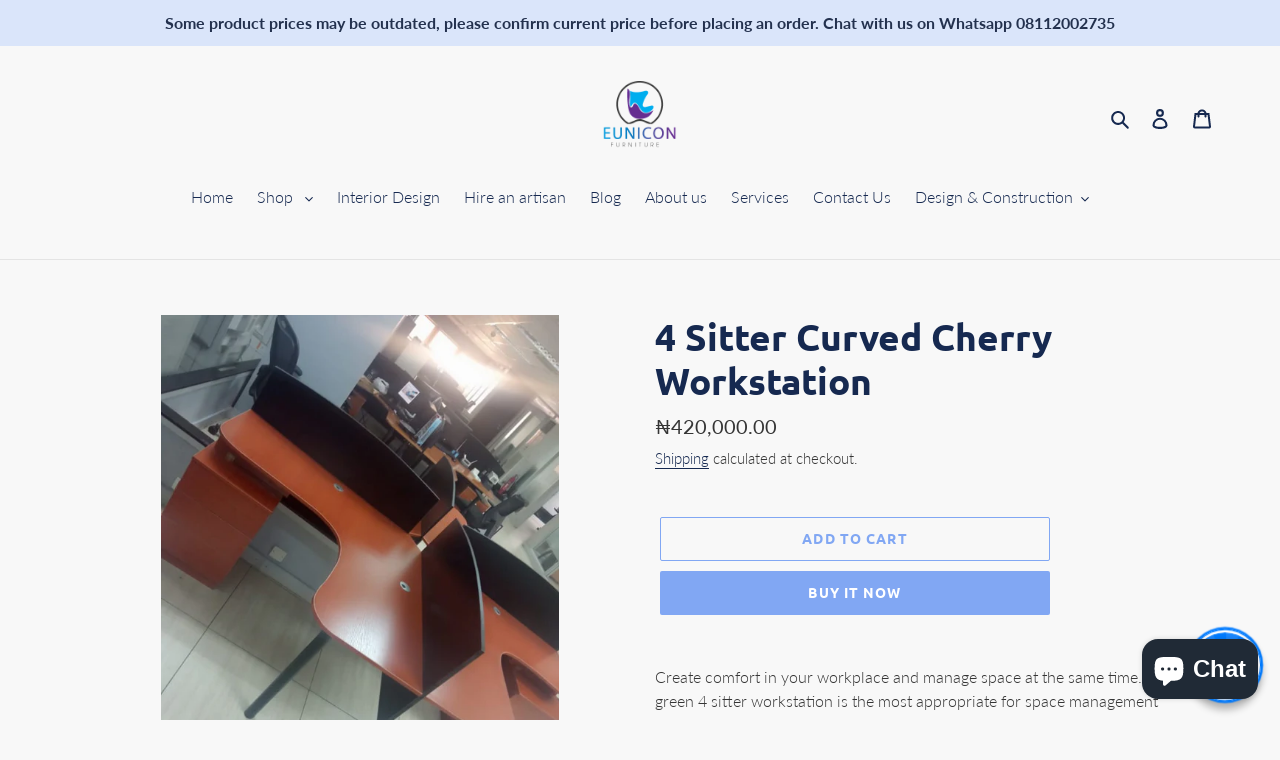

--- FILE ---
content_type: text/html; charset=utf-8
request_url: https://www.eunicon.com.ng/products/4-sitter-curved-cherry-workstation
body_size: 25280
content:
<!doctype html>
<html class="no-js" lang="en">
<!-- Google Tag Manager -->
<script>(function(w,d,s,l,i){w[l]=w[l]||[];w[l].push({'gtm.start':
new Date().getTime(),event:'gtm.js'});var f=d.getElementsByTagName(s)[0],
j=d.createElement(s),dl=l!='dataLayer'?'&l='+l:'';j.async=true;j.src=
'https://www.googletagmanager.com/gtm.js?id='+i+dl;f.parentNode.insertBefore(j,f);
})(window,document,'script','dataLayer','GTM-WNZVF9G');</script>
<!-- End Google Tag Manager -->
<head>
  <meta name="msvalidate.01" content="2E4B93A8BB561E8EB296ABEA162D23EE" />
  <meta name="facebook-domain-verification" content="cumqj0nffqn4rqfozjnyhbidqcnjjw" />
  <link id="TW_LINK" href="https://css.twik.io/6082abe517cc3.css" onload="TWIK_SB()" rel="stylesheet"/><script>!function(){window.TWIK_ID="6082abe517cc3",localStorage.tw_init=1;var t=document.documentElement;if(window.TWIK_SB=function(){t.style.visibility="",t.style.opacity=""},window.TWIK_RS=function(){var t=document.getElementById("TW_LINK");t&&t.parentElement&&t.parentElement.removeChild(t)},setTimeout(TWIK_RS,localStorage.tw_init?2e3:6e3),setTimeout(TWIK_SB,localStorage.tw_init?250:1e3),document.body)return TWIK_RS();t.style.visibility="hidden",t.style.opacity=0}();</script><script id="TW_SCRIPT" onload="TWIK_SB()" src="https://cdn.twik.io/tcs.js"></script>
  <!-- Event snippet for informed ad conversion conversion page -->
<script>
  gtag('event', 'conversion', {
      'send_to': 'AW-781352230/dzJiCNq2pLoBEKb6yfQC',
      'value': 35000.0,
      'currency': 'NGN'
  });
</script>

  <!-- Global site tag (gtag.js) - Google Ads: 781352230 -->
<script async src="https://www.googletagmanager.com/gtag/js?id=AW-781352230"></script>
<script>
  window.dataLayer = window.dataLayer || [];
  function gtag(){dataLayer.push(arguments);}
  gtag('js', new Date());

  gtag('config', 'AW-781352230');
</script>

  
  <meta name="google-site-verification" content="9ZYrl2jszXOtCieGkB5PJCUB85jBIMpK4RoGVcoj8rw" />
  
  <meta charset="utf-8">
  <meta http-equiv="X-UA-Compatible" content="IE=edge,chrome=1">
  <meta name="viewport" content="width=device-width,initial-scale=1">
  <meta name="theme-color" content="#81a7f3">
  <link rel="canonical" href="https://www.eunicon.com.ng/products/4-sitter-curved-cherry-workstation"><link rel="shortcut icon" href="//www.eunicon.com.ng/cdn/shop/files/logo-1_32x32.png?v=1614297296" type="image/png"><title>Shop Online for 4 Seater Workstation Office desks in Lagos -EUNICON
&ndash; Eunicon interior</title><meta name="description" content="buy 4 seater workstation and other tables online. Get the best office furniture deals in Lagos. eunicon furniture is the best online furniture store in Lagos Nigeria.Create comfort in your work place and manage space at the same time. this green 4 seater workstation is the most appropriate for space management because it bring colleagues together. it also brings out great ideas and collaborative efforts as well productivity in the work environment. This elegant workstation, encourages privacy yet good working environment .It comes with a side lockable drawer for easy file storage and personal belongings . the Chairs available on request too some other features of the green 4 seater workstation include thus; 4 Seats Workstation Material: The outer and inner edges of screen made of aluminum alloy. Board: Fireproofing, scratch-resistant and smooth Drawers: 4 mobile drawers"><!-- /snippets/social-meta-tags.liquid -->




<meta property="og:site_name" content="Eunicon interior">
<meta property="og:url" content="https://www.eunicon.com.ng/products/4-sitter-curved-cherry-workstation">
<meta property="og:title" content="4 Sitter Curved Cherry Workstation">
<meta property="og:type" content="product">
<meta property="og:description" content="buy 4 seater workstation and other tables online. Get the best office furniture deals in Lagos. eunicon furniture is the best online furniture store in Lagos Nigeria.Create comfort in your work place and manage space at the same time. this green 4 seater workstation is the most appropriate for space management because it bring colleagues together. it also brings out great ideas and collaborative efforts as well productivity in the work environment. This elegant workstation, encourages privacy yet good working environment .It comes with a side lockable drawer for easy file storage and personal belongings . the Chairs available on request too some other features of the green 4 seater workstation include thus; 4 Seats Workstation Material: The outer and inner edges of screen made of aluminum alloy. Board: Fireproofing, scratch-resistant and smooth Drawers: 4 mobile drawers">

  <meta property="og:price:amount" content="420,000.00">
  <meta property="og:price:currency" content="NGN">

<meta property="og:image" content="http://www.eunicon.com.ng/cdn/shop/products/4sitterworkstation_dcb6f553-9d58-42d9-864c-061506b6ebc6_1200x1200.jpg?v=1649717704"><meta property="og:image" content="http://www.eunicon.com.ng/cdn/shop/products/4sitterworkstation_e8d1c039-54c4-4bb1-9830-519ec9109546_1200x1200.jpg?v=1649434433">
<meta property="og:image:secure_url" content="https://www.eunicon.com.ng/cdn/shop/products/4sitterworkstation_dcb6f553-9d58-42d9-864c-061506b6ebc6_1200x1200.jpg?v=1649717704"><meta property="og:image:secure_url" content="https://www.eunicon.com.ng/cdn/shop/products/4sitterworkstation_e8d1c039-54c4-4bb1-9830-519ec9109546_1200x1200.jpg?v=1649434433">


  <meta name="twitter:site" content="@euniconinterior">

<meta name="twitter:card" content="summary_large_image">
<meta name="twitter:title" content="4 Sitter Curved Cherry Workstation">
<meta name="twitter:description" content="buy 4 seater workstation and other tables online. Get the best office furniture deals in Lagos. eunicon furniture is the best online furniture store in Lagos Nigeria.Create comfort in your work place and manage space at the same time. this green 4 seater workstation is the most appropriate for space management because it bring colleagues together. it also brings out great ideas and collaborative efforts as well productivity in the work environment. This elegant workstation, encourages privacy yet good working environment .It comes with a side lockable drawer for easy file storage and personal belongings . the Chairs available on request too some other features of the green 4 seater workstation include thus; 4 Seats Workstation Material: The outer and inner edges of screen made of aluminum alloy. Board: Fireproofing, scratch-resistant and smooth Drawers: 4 mobile drawers">


  <link href="//www.eunicon.com.ng/cdn/shop/t/4/assets/theme.scss.css?v=13238519906877477901754510979" rel="stylesheet" type="text/css" media="all" />

  <script>
    var theme = {
      breakpoints: {
        medium: 750,
        large: 990,
        widescreen: 1400
      },
      strings: {
        addToCart: "Add to cart",
        soldOut: "Sold out",
        unavailable: "Unavailable",
        regularPrice: "Regular price",
        salePrice: "Sale price",
        sale: "Sale",
        fromLowestPrice: "from [price]",
        vendor: "Vendor",
        showMore: "Show More",
        showLess: "Show Less",
        searchFor: "Search for",
        addressError: "Error looking up that address",
        addressNoResults: "No results for that address",
        addressQueryLimit: "You have exceeded the Google API usage limit. Consider upgrading to a \u003ca href=\"https:\/\/developers.google.com\/maps\/premium\/usage-limits\"\u003ePremium Plan\u003c\/a\u003e.",
        authError: "There was a problem authenticating your Google Maps account.",
        newWindow: "Opens in a new window.",
        external: "Opens external website.",
        newWindowExternal: "Opens external website in a new window.",
        removeLabel: "Remove [product]",
        update: "Update",
        quantity: "Quantity",
        discountedTotal: "Discounted total",
        regularTotal: "Regular total",
        priceColumn: "See Price column for discount details.",
        quantityMinimumMessage: "Quantity must be 1 or more",
        cartError: "There was an error while updating your cart. Please try again.",
        removedItemMessage: "Removed \u003cspan class=\"cart__removed-product-details\"\u003e([quantity]) [link]\u003c\/span\u003e from your cart.",
        unitPrice: "Unit price",
        unitPriceSeparator: "per",
        oneCartCount: "1 item",
        otherCartCount: "[count] items",
        quantityLabel: "Quantity: [count]",
        products: "Products",
        loading: "Loading",
        number_of_results: "[result_number] of [results_count]",
        number_of_results_found: "[results_count] results found",
        one_result_found: "1 result found"
      },
      moneyFormat: "₦{{amount}}",
      moneyFormatWithCurrency: "₦{{amount}} NGN",
      settings: {
        predictiveSearchEnabled: true,
        predictiveSearchShowPrice: false,
        predictiveSearchShowVendor: false
      }
    }

    document.documentElement.className = document.documentElement.className.replace('no-js', 'js');
  </script><script src="//www.eunicon.com.ng/cdn/shop/t/4/assets/lazysizes.js?v=94224023136283657951582035422" async="async"></script>
  <script src="//www.eunicon.com.ng/cdn/shop/t/4/assets/vendor.js?v=85833464202832145531582035424" defer="defer"></script>
  <script src="//www.eunicon.com.ng/cdn/shop/t/4/assets/theme.js?v=119588253000287256331582035423" defer="defer"></script>

  <script>window.performance && window.performance.mark && window.performance.mark('shopify.content_for_header.start');</script><meta name="google-site-verification" content="F0WfeE2k-lpzwxq4KlDjKNaWt-O118V05sIEi-P1Gps">
<meta name="facebook-domain-verification" content="i8vs5fbeja6d2ucwmt8sm0gqucv35w">
<meta name="facebook-domain-verification" content="cumqj0nffqn4rqfozjnyhbidqcnjjw">
<meta name="google-site-verification" content="9ZYrl2jszXOtCieGkB5PJCUB85jBIMpK4RoGVcoj8rw">
<meta id="shopify-digital-wallet" name="shopify-digital-wallet" content="/33638809739/digital_wallets/dialog">
<link rel="alternate" type="application/json+oembed" href="https://www.eunicon.com.ng/products/4-sitter-curved-cherry-workstation.oembed">
<script async="async" src="/checkouts/internal/preloads.js?locale=en-NG"></script>
<script id="shopify-features" type="application/json">{"accessToken":"3586edf8818001d6c88c1022c4b20b83","betas":["rich-media-storefront-analytics"],"domain":"www.eunicon.com.ng","predictiveSearch":true,"shopId":33638809739,"locale":"en"}</script>
<script>var Shopify = Shopify || {};
Shopify.shop = "eunicon-interior.myshopify.com";
Shopify.locale = "en";
Shopify.currency = {"active":"NGN","rate":"1.0"};
Shopify.country = "NG";
Shopify.theme = {"name":"Debut","id":88476811403,"schema_name":"Debut","schema_version":"16.3.2","theme_store_id":796,"role":"main"};
Shopify.theme.handle = "null";
Shopify.theme.style = {"id":null,"handle":null};
Shopify.cdnHost = "www.eunicon.com.ng/cdn";
Shopify.routes = Shopify.routes || {};
Shopify.routes.root = "/";</script>
<script type="module">!function(o){(o.Shopify=o.Shopify||{}).modules=!0}(window);</script>
<script>!function(o){function n(){var o=[];function n(){o.push(Array.prototype.slice.apply(arguments))}return n.q=o,n}var t=o.Shopify=o.Shopify||{};t.loadFeatures=n(),t.autoloadFeatures=n()}(window);</script>
<script id="shop-js-analytics" type="application/json">{"pageType":"product"}</script>
<script defer="defer" async type="module" src="//www.eunicon.com.ng/cdn/shopifycloud/shop-js/modules/v2/client.init-shop-cart-sync_C5BV16lS.en.esm.js"></script>
<script defer="defer" async type="module" src="//www.eunicon.com.ng/cdn/shopifycloud/shop-js/modules/v2/chunk.common_CygWptCX.esm.js"></script>
<script type="module">
  await import("//www.eunicon.com.ng/cdn/shopifycloud/shop-js/modules/v2/client.init-shop-cart-sync_C5BV16lS.en.esm.js");
await import("//www.eunicon.com.ng/cdn/shopifycloud/shop-js/modules/v2/chunk.common_CygWptCX.esm.js");

  window.Shopify.SignInWithShop?.initShopCartSync?.({"fedCMEnabled":true,"windoidEnabled":true});

</script>
<script>(function() {
  var isLoaded = false;
  function asyncLoad() {
    if (isLoaded) return;
    isLoaded = true;
    var urls = ["https:\/\/getbutton.io\/shopify\/widget\/33638809739.js?v=1586647093\u0026shop=eunicon-interior.myshopify.com","https:\/\/rec.autocommerce.io\/recommender_javascript?shop=eunicon-interior.myshopify.com","https:\/\/cdn.prooffactor.com\/javascript\/dist\/1.0\/jcr-widget.js?account_id=shopify:eunicon-interior.myshopify.com\u0026shop=eunicon-interior.myshopify.com","https:\/\/js.smile.io\/v1\/smile-shopify.js?shop=eunicon-interior.myshopify.com","https:\/\/salespop.conversionbear.com\/script?app=salespop\u0026shop=eunicon-interior.myshopify.com"];
    for (var i = 0; i < urls.length; i++) {
      var s = document.createElement('script');
      s.type = 'text/javascript';
      s.async = true;
      s.src = urls[i];
      var x = document.getElementsByTagName('script')[0];
      x.parentNode.insertBefore(s, x);
    }
  };
  if(window.attachEvent) {
    window.attachEvent('onload', asyncLoad);
  } else {
    window.addEventListener('load', asyncLoad, false);
  }
})();</script>
<script id="__st">var __st={"a":33638809739,"offset":3600,"reqid":"c826c7ba-f37a-4565-a8e1-07290151d565-1768749692","pageurl":"www.eunicon.com.ng\/products\/4-sitter-curved-cherry-workstation","u":"8e4c4634f6b8","p":"product","rtyp":"product","rid":7298798911655};</script>
<script>window.ShopifyPaypalV4VisibilityTracking = true;</script>
<script id="captcha-bootstrap">!function(){'use strict';const t='contact',e='account',n='new_comment',o=[[t,t],['blogs',n],['comments',n],[t,'customer']],c=[[e,'customer_login'],[e,'guest_login'],[e,'recover_customer_password'],[e,'create_customer']],r=t=>t.map((([t,e])=>`form[action*='/${t}']:not([data-nocaptcha='true']) input[name='form_type'][value='${e}']`)).join(','),a=t=>()=>t?[...document.querySelectorAll(t)].map((t=>t.form)):[];function s(){const t=[...o],e=r(t);return a(e)}const i='password',u='form_key',d=['recaptcha-v3-token','g-recaptcha-response','h-captcha-response',i],f=()=>{try{return window.sessionStorage}catch{return}},m='__shopify_v',_=t=>t.elements[u];function p(t,e,n=!1){try{const o=window.sessionStorage,c=JSON.parse(o.getItem(e)),{data:r}=function(t){const{data:e,action:n}=t;return t[m]||n?{data:e,action:n}:{data:t,action:n}}(c);for(const[e,n]of Object.entries(r))t.elements[e]&&(t.elements[e].value=n);n&&o.removeItem(e)}catch(o){console.error('form repopulation failed',{error:o})}}const l='form_type',E='cptcha';function T(t){t.dataset[E]=!0}const w=window,h=w.document,L='Shopify',v='ce_forms',y='captcha';let A=!1;((t,e)=>{const n=(g='f06e6c50-85a8-45c8-87d0-21a2b65856fe',I='https://cdn.shopify.com/shopifycloud/storefront-forms-hcaptcha/ce_storefront_forms_captcha_hcaptcha.v1.5.2.iife.js',D={infoText:'Protected by hCaptcha',privacyText:'Privacy',termsText:'Terms'},(t,e,n)=>{const o=w[L][v],c=o.bindForm;if(c)return c(t,g,e,D).then(n);var r;o.q.push([[t,g,e,D],n]),r=I,A||(h.body.append(Object.assign(h.createElement('script'),{id:'captcha-provider',async:!0,src:r})),A=!0)});var g,I,D;w[L]=w[L]||{},w[L][v]=w[L][v]||{},w[L][v].q=[],w[L][y]=w[L][y]||{},w[L][y].protect=function(t,e){n(t,void 0,e),T(t)},Object.freeze(w[L][y]),function(t,e,n,w,h,L){const[v,y,A,g]=function(t,e,n){const i=e?o:[],u=t?c:[],d=[...i,...u],f=r(d),m=r(i),_=r(d.filter((([t,e])=>n.includes(e))));return[a(f),a(m),a(_),s()]}(w,h,L),I=t=>{const e=t.target;return e instanceof HTMLFormElement?e:e&&e.form},D=t=>v().includes(t);t.addEventListener('submit',(t=>{const e=I(t);if(!e)return;const n=D(e)&&!e.dataset.hcaptchaBound&&!e.dataset.recaptchaBound,o=_(e),c=g().includes(e)&&(!o||!o.value);(n||c)&&t.preventDefault(),c&&!n&&(function(t){try{if(!f())return;!function(t){const e=f();if(!e)return;const n=_(t);if(!n)return;const o=n.value;o&&e.removeItem(o)}(t);const e=Array.from(Array(32),(()=>Math.random().toString(36)[2])).join('');!function(t,e){_(t)||t.append(Object.assign(document.createElement('input'),{type:'hidden',name:u})),t.elements[u].value=e}(t,e),function(t,e){const n=f();if(!n)return;const o=[...t.querySelectorAll(`input[type='${i}']`)].map((({name:t})=>t)),c=[...d,...o],r={};for(const[a,s]of new FormData(t).entries())c.includes(a)||(r[a]=s);n.setItem(e,JSON.stringify({[m]:1,action:t.action,data:r}))}(t,e)}catch(e){console.error('failed to persist form',e)}}(e),e.submit())}));const S=(t,e)=>{t&&!t.dataset[E]&&(n(t,e.some((e=>e===t))),T(t))};for(const o of['focusin','change'])t.addEventListener(o,(t=>{const e=I(t);D(e)&&S(e,y())}));const B=e.get('form_key'),M=e.get(l),P=B&&M;t.addEventListener('DOMContentLoaded',(()=>{const t=y();if(P)for(const e of t)e.elements[l].value===M&&p(e,B);[...new Set([...A(),...v().filter((t=>'true'===t.dataset.shopifyCaptcha))])].forEach((e=>S(e,t)))}))}(h,new URLSearchParams(w.location.search),n,t,e,['guest_login'])})(!0,!0)}();</script>
<script integrity="sha256-4kQ18oKyAcykRKYeNunJcIwy7WH5gtpwJnB7kiuLZ1E=" data-source-attribution="shopify.loadfeatures" defer="defer" src="//www.eunicon.com.ng/cdn/shopifycloud/storefront/assets/storefront/load_feature-a0a9edcb.js" crossorigin="anonymous"></script>
<script data-source-attribution="shopify.dynamic_checkout.dynamic.init">var Shopify=Shopify||{};Shopify.PaymentButton=Shopify.PaymentButton||{isStorefrontPortableWallets:!0,init:function(){window.Shopify.PaymentButton.init=function(){};var t=document.createElement("script");t.src="https://www.eunicon.com.ng/cdn/shopifycloud/portable-wallets/latest/portable-wallets.en.js",t.type="module",document.head.appendChild(t)}};
</script>
<script data-source-attribution="shopify.dynamic_checkout.buyer_consent">
  function portableWalletsHideBuyerConsent(e){var t=document.getElementById("shopify-buyer-consent"),n=document.getElementById("shopify-subscription-policy-button");t&&n&&(t.classList.add("hidden"),t.setAttribute("aria-hidden","true"),n.removeEventListener("click",e))}function portableWalletsShowBuyerConsent(e){var t=document.getElementById("shopify-buyer-consent"),n=document.getElementById("shopify-subscription-policy-button");t&&n&&(t.classList.remove("hidden"),t.removeAttribute("aria-hidden"),n.addEventListener("click",e))}window.Shopify?.PaymentButton&&(window.Shopify.PaymentButton.hideBuyerConsent=portableWalletsHideBuyerConsent,window.Shopify.PaymentButton.showBuyerConsent=portableWalletsShowBuyerConsent);
</script>
<script>
  function portableWalletsCleanup(e){e&&e.src&&console.error("Failed to load portable wallets script "+e.src);var t=document.querySelectorAll("shopify-accelerated-checkout .shopify-payment-button__skeleton, shopify-accelerated-checkout-cart .wallet-cart-button__skeleton"),e=document.getElementById("shopify-buyer-consent");for(let e=0;e<t.length;e++)t[e].remove();e&&e.remove()}function portableWalletsNotLoadedAsModule(e){e instanceof ErrorEvent&&"string"==typeof e.message&&e.message.includes("import.meta")&&"string"==typeof e.filename&&e.filename.includes("portable-wallets")&&(window.removeEventListener("error",portableWalletsNotLoadedAsModule),window.Shopify.PaymentButton.failedToLoad=e,"loading"===document.readyState?document.addEventListener("DOMContentLoaded",window.Shopify.PaymentButton.init):window.Shopify.PaymentButton.init())}window.addEventListener("error",portableWalletsNotLoadedAsModule);
</script>

<script type="module" src="https://www.eunicon.com.ng/cdn/shopifycloud/portable-wallets/latest/portable-wallets.en.js" onError="portableWalletsCleanup(this)" crossorigin="anonymous"></script>
<script nomodule>
  document.addEventListener("DOMContentLoaded", portableWalletsCleanup);
</script>

<link id="shopify-accelerated-checkout-styles" rel="stylesheet" media="screen" href="https://www.eunicon.com.ng/cdn/shopifycloud/portable-wallets/latest/accelerated-checkout-backwards-compat.css" crossorigin="anonymous">
<style id="shopify-accelerated-checkout-cart">
        #shopify-buyer-consent {
  margin-top: 1em;
  display: inline-block;
  width: 100%;
}

#shopify-buyer-consent.hidden {
  display: none;
}

#shopify-subscription-policy-button {
  background: none;
  border: none;
  padding: 0;
  text-decoration: underline;
  font-size: inherit;
  cursor: pointer;
}

#shopify-subscription-policy-button::before {
  box-shadow: none;
}

      </style>

<script>window.performance && window.performance.mark && window.performance.mark('shopify.content_for_header.end');</script>
<link href="//www.eunicon.com.ng/cdn/shop/t/4/assets/shoppable_instagram.css?v=148714459964360424401586024504" rel="stylesheet" type="text/css" media="all" />
  			<link rel='stylesheet' type='text/css' href='https://maxcdn.bootstrapcdn.com/font-awesome/4.7.0/css/font-awesome.min.css'>
              <script src='https://cdn.shopify.com/s/assets/external/app.js'></script>                        
              <script type='text/javascript'>
              ShopifyApp.ready(function(){
                ShopifyApp.Bar.loadingOff();
              });
            </script>
              <script>
  !function(t,n){function o(n){var o=t.getElementsByTagName("script")[0],i=t.createElement("script");i.src=n,i.crossOrigin="",o.parentNode.insertBefore(i,o)}if(!n.isLoyaltyLion){window.loyaltylion=n,void 0===window.lion&&(window.lion=n),n.version=2,n.isLoyaltyLion=!0;var i=new Date,e=i.getFullYear().toString()+i.getMonth().toString()+i.getDate().toString();o("https://sdk.loyaltylion.net/static/2/loader.js?t="+e);var r=!1;n.init=function(t){if(r)throw new Error("Cannot call lion.init more than once");r=!0;var a=n._token=t.token;if(!a)throw new Error("Token must be supplied to lion.init");for(var l=[],s="_push configure bootstrap shutdown on removeListener authenticateCustomer".split(" "),c=0;c<s.length;c+=1)!function(t,n){t[n]=function(){l.push([n,Array.prototype.slice.call(arguments,0)])}}(n,s[c]);o("https://sdk.loyaltylion.net/sdk/start/"+a+".js?t="+e+i.getHours().toString()),n._initData=t,n._buffer=l}}}(document,window.loyaltylion||[]);

  
    
      loyaltylion.init({ token: "cffeb5be85f29b82105f3f90b52798a1" });
    
  
</script>
  
  <!-- Global site tag (gtag.js) - Google Ads: 781352230 -->
<script async src="https://www.googletagmanager.com/gtag/js?id=AW-781352230"></script>
<script>
  window.dataLayer = window.dataLayer || [];
  function gtag(){dataLayer.push(arguments);}
  gtag('js', new Date());

  gtag('config', 'AW-781352230');
</script>

  <!-- Event snippet for google ads Add to cart conversion page -->
<script>
  gtag('event', 'conversion', {
      'send_to': 'AW-781352230/5LFVCP-Lwv4BEKb6yfQC',
      'value': 5000.0,
      'currency': 'NGN'
  });
</script>
<!-- Global site tag (gtag.js) - Google Ads: 781352230 -->
<script async src="https://www.googletagmanager.com/gtag/js?id=AW-781352230"></script>
<script>
  window.dataLayer = window.dataLayer || [];
  function gtag(){dataLayer.push(arguments);}
  gtag('js', new Date());

  gtag('config', 'AW-781352230');
</script>
  
<!-- Event snippet for EUNICON CONVERSION conversion page -->
<script>
  gtag('event', 'conversion', {'send_to': 'AW-781352230/0T6HCProvYwBEKb6yfQC'});
</script>
  <!-- Global site tag (gtag.js) - Google Analytics -->
<script async src="https://www.googletagmanager.com/gtag/js?id=G-6TDLLVSRQW"></script>
<script>
  window.dataLayer = window.dataLayer || [];
  function gtag(){dataLayer.push(arguments);}
  gtag('js', new Date());

  gtag('config', 'G-6TDLLVSRQW');
</script>

  <meta name="p:domain_verify" content="ab705f9254709491dfa705c8ef6e837f"/>
<!-- BEGIN app block: shopify://apps/seguno-banners/blocks/banners-app-embed/2c1cadd0-9036-4e28-9827-9a97eb288153 --><meta property="seguno:shop-id" content="33638809739" />


<!-- END app block --><script src="https://cdn.shopify.com/extensions/7bc9bb47-adfa-4267-963e-cadee5096caf/inbox-1252/assets/inbox-chat-loader.js" type="text/javascript" defer="defer"></script>
<script src="https://cdn.shopify.com/extensions/0199bb78-00cd-71ec-87e5-965007fa36b6/banners-12/assets/banners.js" type="text/javascript" defer="defer"></script>
<link href="https://monorail-edge.shopifysvc.com" rel="dns-prefetch">
<script>(function(){if ("sendBeacon" in navigator && "performance" in window) {try {var session_token_from_headers = performance.getEntriesByType('navigation')[0].serverTiming.find(x => x.name == '_s').description;} catch {var session_token_from_headers = undefined;}var session_cookie_matches = document.cookie.match(/_shopify_s=([^;]*)/);var session_token_from_cookie = session_cookie_matches && session_cookie_matches.length === 2 ? session_cookie_matches[1] : "";var session_token = session_token_from_headers || session_token_from_cookie || "";function handle_abandonment_event(e) {var entries = performance.getEntries().filter(function(entry) {return /monorail-edge.shopifysvc.com/.test(entry.name);});if (!window.abandonment_tracked && entries.length === 0) {window.abandonment_tracked = true;var currentMs = Date.now();var navigation_start = performance.timing.navigationStart;var payload = {shop_id: 33638809739,url: window.location.href,navigation_start,duration: currentMs - navigation_start,session_token,page_type: "product"};window.navigator.sendBeacon("https://monorail-edge.shopifysvc.com/v1/produce", JSON.stringify({schema_id: "online_store_buyer_site_abandonment/1.1",payload: payload,metadata: {event_created_at_ms: currentMs,event_sent_at_ms: currentMs}}));}}window.addEventListener('pagehide', handle_abandonment_event);}}());</script>
<script id="web-pixels-manager-setup">(function e(e,d,r,n,o){if(void 0===o&&(o={}),!Boolean(null===(a=null===(i=window.Shopify)||void 0===i?void 0:i.analytics)||void 0===a?void 0:a.replayQueue)){var i,a;window.Shopify=window.Shopify||{};var t=window.Shopify;t.analytics=t.analytics||{};var s=t.analytics;s.replayQueue=[],s.publish=function(e,d,r){return s.replayQueue.push([e,d,r]),!0};try{self.performance.mark("wpm:start")}catch(e){}var l=function(){var e={modern:/Edge?\/(1{2}[4-9]|1[2-9]\d|[2-9]\d{2}|\d{4,})\.\d+(\.\d+|)|Firefox\/(1{2}[4-9]|1[2-9]\d|[2-9]\d{2}|\d{4,})\.\d+(\.\d+|)|Chrom(ium|e)\/(9{2}|\d{3,})\.\d+(\.\d+|)|(Maci|X1{2}).+ Version\/(15\.\d+|(1[6-9]|[2-9]\d|\d{3,})\.\d+)([,.]\d+|)( \(\w+\)|)( Mobile\/\w+|) Safari\/|Chrome.+OPR\/(9{2}|\d{3,})\.\d+\.\d+|(CPU[ +]OS|iPhone[ +]OS|CPU[ +]iPhone|CPU IPhone OS|CPU iPad OS)[ +]+(15[._]\d+|(1[6-9]|[2-9]\d|\d{3,})[._]\d+)([._]\d+|)|Android:?[ /-](13[3-9]|1[4-9]\d|[2-9]\d{2}|\d{4,})(\.\d+|)(\.\d+|)|Android.+Firefox\/(13[5-9]|1[4-9]\d|[2-9]\d{2}|\d{4,})\.\d+(\.\d+|)|Android.+Chrom(ium|e)\/(13[3-9]|1[4-9]\d|[2-9]\d{2}|\d{4,})\.\d+(\.\d+|)|SamsungBrowser\/([2-9]\d|\d{3,})\.\d+/,legacy:/Edge?\/(1[6-9]|[2-9]\d|\d{3,})\.\d+(\.\d+|)|Firefox\/(5[4-9]|[6-9]\d|\d{3,})\.\d+(\.\d+|)|Chrom(ium|e)\/(5[1-9]|[6-9]\d|\d{3,})\.\d+(\.\d+|)([\d.]+$|.*Safari\/(?![\d.]+ Edge\/[\d.]+$))|(Maci|X1{2}).+ Version\/(10\.\d+|(1[1-9]|[2-9]\d|\d{3,})\.\d+)([,.]\d+|)( \(\w+\)|)( Mobile\/\w+|) Safari\/|Chrome.+OPR\/(3[89]|[4-9]\d|\d{3,})\.\d+\.\d+|(CPU[ +]OS|iPhone[ +]OS|CPU[ +]iPhone|CPU IPhone OS|CPU iPad OS)[ +]+(10[._]\d+|(1[1-9]|[2-9]\d|\d{3,})[._]\d+)([._]\d+|)|Android:?[ /-](13[3-9]|1[4-9]\d|[2-9]\d{2}|\d{4,})(\.\d+|)(\.\d+|)|Mobile Safari.+OPR\/([89]\d|\d{3,})\.\d+\.\d+|Android.+Firefox\/(13[5-9]|1[4-9]\d|[2-9]\d{2}|\d{4,})\.\d+(\.\d+|)|Android.+Chrom(ium|e)\/(13[3-9]|1[4-9]\d|[2-9]\d{2}|\d{4,})\.\d+(\.\d+|)|Android.+(UC? ?Browser|UCWEB|U3)[ /]?(15\.([5-9]|\d{2,})|(1[6-9]|[2-9]\d|\d{3,})\.\d+)\.\d+|SamsungBrowser\/(5\.\d+|([6-9]|\d{2,})\.\d+)|Android.+MQ{2}Browser\/(14(\.(9|\d{2,})|)|(1[5-9]|[2-9]\d|\d{3,})(\.\d+|))(\.\d+|)|K[Aa][Ii]OS\/(3\.\d+|([4-9]|\d{2,})\.\d+)(\.\d+|)/},d=e.modern,r=e.legacy,n=navigator.userAgent;return n.match(d)?"modern":n.match(r)?"legacy":"unknown"}(),u="modern"===l?"modern":"legacy",c=(null!=n?n:{modern:"",legacy:""})[u],f=function(e){return[e.baseUrl,"/wpm","/b",e.hashVersion,"modern"===e.buildTarget?"m":"l",".js"].join("")}({baseUrl:d,hashVersion:r,buildTarget:u}),m=function(e){var d=e.version,r=e.bundleTarget,n=e.surface,o=e.pageUrl,i=e.monorailEndpoint;return{emit:function(e){var a=e.status,t=e.errorMsg,s=(new Date).getTime(),l=JSON.stringify({metadata:{event_sent_at_ms:s},events:[{schema_id:"web_pixels_manager_load/3.1",payload:{version:d,bundle_target:r,page_url:o,status:a,surface:n,error_msg:t},metadata:{event_created_at_ms:s}}]});if(!i)return console&&console.warn&&console.warn("[Web Pixels Manager] No Monorail endpoint provided, skipping logging."),!1;try{return self.navigator.sendBeacon.bind(self.navigator)(i,l)}catch(e){}var u=new XMLHttpRequest;try{return u.open("POST",i,!0),u.setRequestHeader("Content-Type","text/plain"),u.send(l),!0}catch(e){return console&&console.warn&&console.warn("[Web Pixels Manager] Got an unhandled error while logging to Monorail."),!1}}}}({version:r,bundleTarget:l,surface:e.surface,pageUrl:self.location.href,monorailEndpoint:e.monorailEndpoint});try{o.browserTarget=l,function(e){var d=e.src,r=e.async,n=void 0===r||r,o=e.onload,i=e.onerror,a=e.sri,t=e.scriptDataAttributes,s=void 0===t?{}:t,l=document.createElement("script"),u=document.querySelector("head"),c=document.querySelector("body");if(l.async=n,l.src=d,a&&(l.integrity=a,l.crossOrigin="anonymous"),s)for(var f in s)if(Object.prototype.hasOwnProperty.call(s,f))try{l.dataset[f]=s[f]}catch(e){}if(o&&l.addEventListener("load",o),i&&l.addEventListener("error",i),u)u.appendChild(l);else{if(!c)throw new Error("Did not find a head or body element to append the script");c.appendChild(l)}}({src:f,async:!0,onload:function(){if(!function(){var e,d;return Boolean(null===(d=null===(e=window.Shopify)||void 0===e?void 0:e.analytics)||void 0===d?void 0:d.initialized)}()){var d=window.webPixelsManager.init(e)||void 0;if(d){var r=window.Shopify.analytics;r.replayQueue.forEach((function(e){var r=e[0],n=e[1],o=e[2];d.publishCustomEvent(r,n,o)})),r.replayQueue=[],r.publish=d.publishCustomEvent,r.visitor=d.visitor,r.initialized=!0}}},onerror:function(){return m.emit({status:"failed",errorMsg:"".concat(f," has failed to load")})},sri:function(e){var d=/^sha384-[A-Za-z0-9+/=]+$/;return"string"==typeof e&&d.test(e)}(c)?c:"",scriptDataAttributes:o}),m.emit({status:"loading"})}catch(e){m.emit({status:"failed",errorMsg:(null==e?void 0:e.message)||"Unknown error"})}}})({shopId: 33638809739,storefrontBaseUrl: "https://www.eunicon.com.ng",extensionsBaseUrl: "https://extensions.shopifycdn.com/cdn/shopifycloud/web-pixels-manager",monorailEndpoint: "https://monorail-edge.shopifysvc.com/unstable/produce_batch",surface: "storefront-renderer",enabledBetaFlags: ["2dca8a86"],webPixelsConfigList: [{"id":"617906343","configuration":"{\"config\":\"{\\\"pixel_id\\\":\\\"G-6TDLLVSRQW\\\",\\\"target_country\\\":\\\"NG\\\",\\\"gtag_events\\\":[{\\\"type\\\":\\\"begin_checkout\\\",\\\"action_label\\\":\\\"G-6TDLLVSRQW\\\"},{\\\"type\\\":\\\"search\\\",\\\"action_label\\\":\\\"G-6TDLLVSRQW\\\"},{\\\"type\\\":\\\"view_item\\\",\\\"action_label\\\":[\\\"G-6TDLLVSRQW\\\",\\\"MC-7NNW52DWL2\\\"]},{\\\"type\\\":\\\"purchase\\\",\\\"action_label\\\":[\\\"G-6TDLLVSRQW\\\",\\\"MC-7NNW52DWL2\\\"]},{\\\"type\\\":\\\"page_view\\\",\\\"action_label\\\":[\\\"G-6TDLLVSRQW\\\",\\\"MC-7NNW52DWL2\\\"]},{\\\"type\\\":\\\"add_payment_info\\\",\\\"action_label\\\":\\\"G-6TDLLVSRQW\\\"},{\\\"type\\\":\\\"add_to_cart\\\",\\\"action_label\\\":\\\"G-6TDLLVSRQW\\\"}],\\\"enable_monitoring_mode\\\":false}\"}","eventPayloadVersion":"v1","runtimeContext":"OPEN","scriptVersion":"b2a88bafab3e21179ed38636efcd8a93","type":"APP","apiClientId":1780363,"privacyPurposes":[],"dataSharingAdjustments":{"protectedCustomerApprovalScopes":["read_customer_address","read_customer_email","read_customer_name","read_customer_personal_data","read_customer_phone"]}},{"id":"301924519","configuration":"{\"pixel_id\":\"221175602005300\",\"pixel_type\":\"facebook_pixel\",\"metaapp_system_user_token\":\"-\"}","eventPayloadVersion":"v1","runtimeContext":"OPEN","scriptVersion":"ca16bc87fe92b6042fbaa3acc2fbdaa6","type":"APP","apiClientId":2329312,"privacyPurposes":["ANALYTICS","MARKETING","SALE_OF_DATA"],"dataSharingAdjustments":{"protectedCustomerApprovalScopes":["read_customer_address","read_customer_email","read_customer_name","read_customer_personal_data","read_customer_phone"]}},{"id":"shopify-app-pixel","configuration":"{}","eventPayloadVersion":"v1","runtimeContext":"STRICT","scriptVersion":"0450","apiClientId":"shopify-pixel","type":"APP","privacyPurposes":["ANALYTICS","MARKETING"]},{"id":"shopify-custom-pixel","eventPayloadVersion":"v1","runtimeContext":"LAX","scriptVersion":"0450","apiClientId":"shopify-pixel","type":"CUSTOM","privacyPurposes":["ANALYTICS","MARKETING"]}],isMerchantRequest: false,initData: {"shop":{"name":"Eunicon interior","paymentSettings":{"currencyCode":"NGN"},"myshopifyDomain":"eunicon-interior.myshopify.com","countryCode":"NG","storefrontUrl":"https:\/\/www.eunicon.com.ng"},"customer":null,"cart":null,"checkout":null,"productVariants":[{"price":{"amount":420000.0,"currencyCode":"NGN"},"product":{"title":"4 Sitter Curved Cherry Workstation","vendor":"Eunicon interior","id":"7298798911655","untranslatedTitle":"4 Sitter Curved Cherry Workstation","url":"\/products\/4-sitter-curved-cherry-workstation","type":"4 seater workstation"},"id":"42322163826855","image":{"src":"\/\/www.eunicon.com.ng\/cdn\/shop\/products\/4sitterworkstation_dcb6f553-9d58-42d9-864c-061506b6ebc6.jpg?v=1649717704"},"sku":"","title":"Default Title","untranslatedTitle":"Default Title"}],"purchasingCompany":null},},"https://www.eunicon.com.ng/cdn","fcfee988w5aeb613cpc8e4bc33m6693e112",{"modern":"","legacy":""},{"shopId":"33638809739","storefrontBaseUrl":"https:\/\/www.eunicon.com.ng","extensionBaseUrl":"https:\/\/extensions.shopifycdn.com\/cdn\/shopifycloud\/web-pixels-manager","surface":"storefront-renderer","enabledBetaFlags":"[\"2dca8a86\"]","isMerchantRequest":"false","hashVersion":"fcfee988w5aeb613cpc8e4bc33m6693e112","publish":"custom","events":"[[\"page_viewed\",{}],[\"product_viewed\",{\"productVariant\":{\"price\":{\"amount\":420000.0,\"currencyCode\":\"NGN\"},\"product\":{\"title\":\"4 Sitter Curved Cherry Workstation\",\"vendor\":\"Eunicon interior\",\"id\":\"7298798911655\",\"untranslatedTitle\":\"4 Sitter Curved Cherry Workstation\",\"url\":\"\/products\/4-sitter-curved-cherry-workstation\",\"type\":\"4 seater workstation\"},\"id\":\"42322163826855\",\"image\":{\"src\":\"\/\/www.eunicon.com.ng\/cdn\/shop\/products\/4sitterworkstation_dcb6f553-9d58-42d9-864c-061506b6ebc6.jpg?v=1649717704\"},\"sku\":\"\",\"title\":\"Default Title\",\"untranslatedTitle\":\"Default Title\"}}]]"});</script><script>
  window.ShopifyAnalytics = window.ShopifyAnalytics || {};
  window.ShopifyAnalytics.meta = window.ShopifyAnalytics.meta || {};
  window.ShopifyAnalytics.meta.currency = 'NGN';
  var meta = {"product":{"id":7298798911655,"gid":"gid:\/\/shopify\/Product\/7298798911655","vendor":"Eunicon interior","type":"4 seater workstation","handle":"4-sitter-curved-cherry-workstation","variants":[{"id":42322163826855,"price":42000000,"name":"4 Sitter Curved Cherry Workstation","public_title":null,"sku":""}],"remote":false},"page":{"pageType":"product","resourceType":"product","resourceId":7298798911655,"requestId":"c826c7ba-f37a-4565-a8e1-07290151d565-1768749692"}};
  for (var attr in meta) {
    window.ShopifyAnalytics.meta[attr] = meta[attr];
  }
</script>
<script class="analytics">
  (function () {
    var customDocumentWrite = function(content) {
      var jquery = null;

      if (window.jQuery) {
        jquery = window.jQuery;
      } else if (window.Checkout && window.Checkout.$) {
        jquery = window.Checkout.$;
      }

      if (jquery) {
        jquery('body').append(content);
      }
    };

    var hasLoggedConversion = function(token) {
      if (token) {
        return document.cookie.indexOf('loggedConversion=' + token) !== -1;
      }
      return false;
    }

    var setCookieIfConversion = function(token) {
      if (token) {
        var twoMonthsFromNow = new Date(Date.now());
        twoMonthsFromNow.setMonth(twoMonthsFromNow.getMonth() + 2);

        document.cookie = 'loggedConversion=' + token + '; expires=' + twoMonthsFromNow;
      }
    }

    var trekkie = window.ShopifyAnalytics.lib = window.trekkie = window.trekkie || [];
    if (trekkie.integrations) {
      return;
    }
    trekkie.methods = [
      'identify',
      'page',
      'ready',
      'track',
      'trackForm',
      'trackLink'
    ];
    trekkie.factory = function(method) {
      return function() {
        var args = Array.prototype.slice.call(arguments);
        args.unshift(method);
        trekkie.push(args);
        return trekkie;
      };
    };
    for (var i = 0; i < trekkie.methods.length; i++) {
      var key = trekkie.methods[i];
      trekkie[key] = trekkie.factory(key);
    }
    trekkie.load = function(config) {
      trekkie.config = config || {};
      trekkie.config.initialDocumentCookie = document.cookie;
      var first = document.getElementsByTagName('script')[0];
      var script = document.createElement('script');
      script.type = 'text/javascript';
      script.onerror = function(e) {
        var scriptFallback = document.createElement('script');
        scriptFallback.type = 'text/javascript';
        scriptFallback.onerror = function(error) {
                var Monorail = {
      produce: function produce(monorailDomain, schemaId, payload) {
        var currentMs = new Date().getTime();
        var event = {
          schema_id: schemaId,
          payload: payload,
          metadata: {
            event_created_at_ms: currentMs,
            event_sent_at_ms: currentMs
          }
        };
        return Monorail.sendRequest("https://" + monorailDomain + "/v1/produce", JSON.stringify(event));
      },
      sendRequest: function sendRequest(endpointUrl, payload) {
        // Try the sendBeacon API
        if (window && window.navigator && typeof window.navigator.sendBeacon === 'function' && typeof window.Blob === 'function' && !Monorail.isIos12()) {
          var blobData = new window.Blob([payload], {
            type: 'text/plain'
          });

          if (window.navigator.sendBeacon(endpointUrl, blobData)) {
            return true;
          } // sendBeacon was not successful

        } // XHR beacon

        var xhr = new XMLHttpRequest();

        try {
          xhr.open('POST', endpointUrl);
          xhr.setRequestHeader('Content-Type', 'text/plain');
          xhr.send(payload);
        } catch (e) {
          console.log(e);
        }

        return false;
      },
      isIos12: function isIos12() {
        return window.navigator.userAgent.lastIndexOf('iPhone; CPU iPhone OS 12_') !== -1 || window.navigator.userAgent.lastIndexOf('iPad; CPU OS 12_') !== -1;
      }
    };
    Monorail.produce('monorail-edge.shopifysvc.com',
      'trekkie_storefront_load_errors/1.1',
      {shop_id: 33638809739,
      theme_id: 88476811403,
      app_name: "storefront",
      context_url: window.location.href,
      source_url: "//www.eunicon.com.ng/cdn/s/trekkie.storefront.cd680fe47e6c39ca5d5df5f0a32d569bc48c0f27.min.js"});

        };
        scriptFallback.async = true;
        scriptFallback.src = '//www.eunicon.com.ng/cdn/s/trekkie.storefront.cd680fe47e6c39ca5d5df5f0a32d569bc48c0f27.min.js';
        first.parentNode.insertBefore(scriptFallback, first);
      };
      script.async = true;
      script.src = '//www.eunicon.com.ng/cdn/s/trekkie.storefront.cd680fe47e6c39ca5d5df5f0a32d569bc48c0f27.min.js';
      first.parentNode.insertBefore(script, first);
    };
    trekkie.load(
      {"Trekkie":{"appName":"storefront","development":false,"defaultAttributes":{"shopId":33638809739,"isMerchantRequest":null,"themeId":88476811403,"themeCityHash":"8749003030595655551","contentLanguage":"en","currency":"NGN","eventMetadataId":"c7d5b4b6-b851-43e9-a120-5ac6b61df0c8"},"isServerSideCookieWritingEnabled":true,"monorailRegion":"shop_domain","enabledBetaFlags":["65f19447"]},"Session Attribution":{},"S2S":{"facebookCapiEnabled":true,"source":"trekkie-storefront-renderer","apiClientId":580111}}
    );

    var loaded = false;
    trekkie.ready(function() {
      if (loaded) return;
      loaded = true;

      window.ShopifyAnalytics.lib = window.trekkie;

      var originalDocumentWrite = document.write;
      document.write = customDocumentWrite;
      try { window.ShopifyAnalytics.merchantGoogleAnalytics.call(this); } catch(error) {};
      document.write = originalDocumentWrite;

      window.ShopifyAnalytics.lib.page(null,{"pageType":"product","resourceType":"product","resourceId":7298798911655,"requestId":"c826c7ba-f37a-4565-a8e1-07290151d565-1768749692","shopifyEmitted":true});

      var match = window.location.pathname.match(/checkouts\/(.+)\/(thank_you|post_purchase)/)
      var token = match? match[1]: undefined;
      if (!hasLoggedConversion(token)) {
        setCookieIfConversion(token);
        window.ShopifyAnalytics.lib.track("Viewed Product",{"currency":"NGN","variantId":42322163826855,"productId":7298798911655,"productGid":"gid:\/\/shopify\/Product\/7298798911655","name":"4 Sitter Curved Cherry Workstation","price":"420000.00","sku":"","brand":"Eunicon interior","variant":null,"category":"4 seater workstation","nonInteraction":true,"remote":false},undefined,undefined,{"shopifyEmitted":true});
      window.ShopifyAnalytics.lib.track("monorail:\/\/trekkie_storefront_viewed_product\/1.1",{"currency":"NGN","variantId":42322163826855,"productId":7298798911655,"productGid":"gid:\/\/shopify\/Product\/7298798911655","name":"4 Sitter Curved Cherry Workstation","price":"420000.00","sku":"","brand":"Eunicon interior","variant":null,"category":"4 seater workstation","nonInteraction":true,"remote":false,"referer":"https:\/\/www.eunicon.com.ng\/products\/4-sitter-curved-cherry-workstation"});
      }
    });


        var eventsListenerScript = document.createElement('script');
        eventsListenerScript.async = true;
        eventsListenerScript.src = "//www.eunicon.com.ng/cdn/shopifycloud/storefront/assets/shop_events_listener-3da45d37.js";
        document.getElementsByTagName('head')[0].appendChild(eventsListenerScript);

})();</script>
  <script>
  if (!window.ga || (window.ga && typeof window.ga !== 'function')) {
    window.ga = function ga() {
      (window.ga.q = window.ga.q || []).push(arguments);
      if (window.Shopify && window.Shopify.analytics && typeof window.Shopify.analytics.publish === 'function') {
        window.Shopify.analytics.publish("ga_stub_called", {}, {sendTo: "google_osp_migration"});
      }
      console.error("Shopify's Google Analytics stub called with:", Array.from(arguments), "\nSee https://help.shopify.com/manual/promoting-marketing/pixels/pixel-migration#google for more information.");
    };
    if (window.Shopify && window.Shopify.analytics && typeof window.Shopify.analytics.publish === 'function') {
      window.Shopify.analytics.publish("ga_stub_initialized", {}, {sendTo: "google_osp_migration"});
    }
  }
</script>
<script
  defer
  src="https://www.eunicon.com.ng/cdn/shopifycloud/perf-kit/shopify-perf-kit-3.0.4.min.js"
  data-application="storefront-renderer"
  data-shop-id="33638809739"
  data-render-region="gcp-us-central1"
  data-page-type="product"
  data-theme-instance-id="88476811403"
  data-theme-name="Debut"
  data-theme-version="16.3.2"
  data-monorail-region="shop_domain"
  data-resource-timing-sampling-rate="10"
  data-shs="true"
  data-shs-beacon="true"
  data-shs-export-with-fetch="true"
  data-shs-logs-sample-rate="1"
  data-shs-beacon-endpoint="https://www.eunicon.com.ng/api/collect"
></script>
</head>
  <meta name="msvalidate.01" content="2E4B93A8BB561E8EB296ABEA162D23EE" />
<meta name="p:domain_verify" content="ab705f9254709491dfa705c8ef6e837f"/>


<body class="template-product">

  <a class="in-page-link visually-hidden skip-link" href="#MainContent">Skip to content</a><style data-shopify>

  .cart-popup {
    box-shadow: 1px 1px 10px 2px rgba(228, 228, 228, 0.5);
  }</style><div class="cart-popup-wrapper cart-popup-wrapper--hidden" role="dialog" aria-modal="true" aria-labelledby="CartPopupHeading" data-cart-popup-wrapper>
  <div class="cart-popup" data-cart-popup tabindex="-1">
    <div class="cart-popup__header">
      <h2 id="CartPopupHeading" class="cart-popup__heading">Just added to your cart</h2>
      <button class="cart-popup__close" aria-label="Close" data-cart-popup-close><svg aria-hidden="true" focusable="false" role="presentation" class="icon icon-close" viewBox="0 0 40 40"><path d="M23.868 20.015L39.117 4.78c1.11-1.108 1.11-2.77 0-3.877-1.109-1.108-2.773-1.108-3.882 0L19.986 16.137 4.737.904C3.628-.204 1.965-.204.856.904c-1.11 1.108-1.11 2.77 0 3.877l15.249 15.234L.855 35.248c-1.108 1.108-1.108 2.77 0 3.877.555.554 1.248.831 1.942.831s1.386-.277 1.94-.83l15.25-15.234 15.248 15.233c.555.554 1.248.831 1.941.831s1.387-.277 1.941-.83c1.11-1.109 1.11-2.77 0-3.878L23.868 20.015z" class="layer"/></svg></button>
    </div>
    <div class="cart-popup-item">
      <div class="cart-popup-item__image-wrapper hide" data-cart-popup-image-wrapper>
        <div class="cart-popup-item__image cart-popup-item__image--placeholder" data-cart-popup-image-placeholder>
          <div data-placeholder-size></div>
          <div class="placeholder-background placeholder-background--animation"></div>
        </div>
      </div>
      <div class="cart-popup-item__description">
        <div>
          <div class="cart-popup-item__title" data-cart-popup-title></div>
          <ul class="product-details" aria-label="Product details" data-cart-popup-product-details></ul>
        </div>
        <div class="cart-popup-item__quantity">
          <span class="visually-hidden" data-cart-popup-quantity-label></span>
          <span aria-hidden="true">Qty:</span>
          <span aria-hidden="true" data-cart-popup-quantity></span>
        </div>
      </div>
    </div>

    <a href="/cart" class="cart-popup__cta-link btn btn--secondary-accent">
      View cart (<span data-cart-popup-cart-quantity></span>)
    </a>

    <div class="cart-popup__dismiss">
      <button class="cart-popup__dismiss-button text-link text-link--accent" data-cart-popup-dismiss>
        Continue shopping
      </button>
    </div>
  </div>
</div>

<div id="shopify-section-header" class="shopify-section">
  <style>
    
      .site-header__logo-image {
        max-width: 75px;
      }
    

    
  </style>


<div id="SearchDrawer" class="search-bar drawer drawer--top" role="dialog" aria-modal="true" aria-label="Search" data-predictive-search-drawer>
  <div class="search-bar__interior">
    <div class="search-form__container" data-search-form-container>
      <form class="search-form search-bar__form" action="/search" method="get" role="search">
        <div class="search-form__input-wrapper">
          <input
            type="text"
            name="q"
            placeholder="Search"
            role="combobox"
            aria-autocomplete="list"
            aria-owns="predictive-search-results"
            aria-expanded="false"
            aria-label="Search"
            aria-haspopup="listbox"
            class="search-form__input search-bar__input"
            data-predictive-search-drawer-input
          />
          <input type="hidden" name="options[prefix]" value="last" aria-hidden="true" />
          <div class="predictive-search-wrapper predictive-search-wrapper--drawer" data-predictive-search-mount="drawer"></div>
        </div>

        <button class="search-bar__submit search-form__submit"
          type="submit"
          data-search-form-submit>
          <svg aria-hidden="true" focusable="false" role="presentation" class="icon icon-search" viewBox="0 0 37 40"><path d="M35.6 36l-9.8-9.8c4.1-5.4 3.6-13.2-1.3-18.1-5.4-5.4-14.2-5.4-19.7 0-5.4 5.4-5.4 14.2 0 19.7 2.6 2.6 6.1 4.1 9.8 4.1 3 0 5.9-1 8.3-2.8l9.8 9.8c.4.4.9.6 1.4.6s1-.2 1.4-.6c.9-.9.9-2.1.1-2.9zm-20.9-8.2c-2.6 0-5.1-1-7-2.9-3.9-3.9-3.9-10.1 0-14C9.6 9 12.2 8 14.7 8s5.1 1 7 2.9c3.9 3.9 3.9 10.1 0 14-1.9 1.9-4.4 2.9-7 2.9z"/></svg>
          <span class="icon__fallback-text">Submit</span>
        </button>
      </form>

      <div class="search-bar__actions">
        <button type="button" class="btn--link search-bar__close js-drawer-close">
          <svg aria-hidden="true" focusable="false" role="presentation" class="icon icon-close" viewBox="0 0 40 40"><path d="M23.868 20.015L39.117 4.78c1.11-1.108 1.11-2.77 0-3.877-1.109-1.108-2.773-1.108-3.882 0L19.986 16.137 4.737.904C3.628-.204 1.965-.204.856.904c-1.11 1.108-1.11 2.77 0 3.877l15.249 15.234L.855 35.248c-1.108 1.108-1.108 2.77 0 3.877.555.554 1.248.831 1.942.831s1.386-.277 1.94-.83l15.25-15.234 15.248 15.233c.555.554 1.248.831 1.941.831s1.387-.277 1.941-.83c1.11-1.109 1.11-2.77 0-3.878L23.868 20.015z" class="layer"/></svg>
          <span class="icon__fallback-text">Close search</span>
        </button>
      </div>
    </div>
  </div>
</div>


<div data-section-id="header" data-section-type="header-section" data-header-section>
  
    
      <style>
        .announcement-bar {
          background-color: #dae5fa;
        }

        .announcement-bar--link:hover {
          

          
            
            background-color: #b2c9f5;
          
        }

        .announcement-bar__message {
          color: #23314e;
        }
      </style>

      
        <a href="https://wa.me/message/E44QTVR7TLTYL1" class="announcement-bar announcement-bar--link">
      

        <p class="announcement-bar__message">Some product prices may be outdated, please confirm current price before placing an order. Chat with us on Whatsapp 08112002735</p>

      
        </a>
      

    
  

  <header class="site-header logo--center" role="banner">
    <div class="grid grid--no-gutters grid--table site-header__mobile-nav">
      

      <div class="grid__item medium-up--one-third medium-up--push-one-third logo-align--center">
        
        
          <div class="h2 site-header__logo">
        
          
<a href="/" class="site-header__logo-image site-header__logo-image--centered">
              
              <img class="lazyload js"
                   src="//www.eunicon.com.ng/cdn/shop/files/logo-1_300x300.png?v=1614297296"
                   data-src="//www.eunicon.com.ng/cdn/shop/files/logo-1_{width}x.png?v=1614297296"
                   data-widths="[180, 360, 540, 720, 900, 1080, 1296, 1512, 1728, 2048]"
                   data-aspectratio="0.9"
                   data-sizes="auto"
                   alt="Shop indoor and outdoor furniture, home accessories, hire professional handymen/artisan "
                   style="max-width: 75px">
              <noscript>
                
                <img src="//www.eunicon.com.ng/cdn/shop/files/logo-1_75x.png?v=1614297296"
                     srcset="//www.eunicon.com.ng/cdn/shop/files/logo-1_75x.png?v=1614297296 1x, //www.eunicon.com.ng/cdn/shop/files/logo-1_75x@2x.png?v=1614297296 2x"
                     alt="Shop indoor and outdoor furniture, home accessories, hire professional handymen/artisan "
                     style="max-width: 75px;">
              </noscript>
            </a>
          
        
          </div>
        
      </div>

      

      <div class="grid__item medium-up--one-third medium-up--push-one-third text-right site-header__icons site-header__icons--plus">
        <div class="site-header__icons-wrapper">

          <button type="button" class="btn--link site-header__icon site-header__search-toggle js-drawer-open-top">
            <svg aria-hidden="true" focusable="false" role="presentation" class="icon icon-search" viewBox="0 0 37 40"><path d="M35.6 36l-9.8-9.8c4.1-5.4 3.6-13.2-1.3-18.1-5.4-5.4-14.2-5.4-19.7 0-5.4 5.4-5.4 14.2 0 19.7 2.6 2.6 6.1 4.1 9.8 4.1 3 0 5.9-1 8.3-2.8l9.8 9.8c.4.4.9.6 1.4.6s1-.2 1.4-.6c.9-.9.9-2.1.1-2.9zm-20.9-8.2c-2.6 0-5.1-1-7-2.9-3.9-3.9-3.9-10.1 0-14C9.6 9 12.2 8 14.7 8s5.1 1 7 2.9c3.9 3.9 3.9 10.1 0 14-1.9 1.9-4.4 2.9-7 2.9z"/></svg>
            <span class="icon__fallback-text">Search</span>
          </button>

          
            
              <a href="/account/login" class="site-header__icon site-header__account">
                <svg aria-hidden="true" focusable="false" role="presentation" class="icon icon-login" viewBox="0 0 28.33 37.68"><path d="M14.17 14.9a7.45 7.45 0 1 0-7.5-7.45 7.46 7.46 0 0 0 7.5 7.45zm0-10.91a3.45 3.45 0 1 1-3.5 3.46A3.46 3.46 0 0 1 14.17 4zM14.17 16.47A14.18 14.18 0 0 0 0 30.68c0 1.41.66 4 5.11 5.66a27.17 27.17 0 0 0 9.06 1.34c6.54 0 14.17-1.84 14.17-7a14.18 14.18 0 0 0-14.17-14.21zm0 17.21c-6.3 0-10.17-1.77-10.17-3a10.17 10.17 0 1 1 20.33 0c.01 1.23-3.86 3-10.16 3z"/></svg>
                <span class="icon__fallback-text">Log in</span>
              </a>
            
          

          <a href="/cart" class="site-header__icon site-header__cart">
            <svg aria-hidden="true" focusable="false" role="presentation" class="icon icon-cart" viewBox="0 0 37 40"><path d="M36.5 34.8L33.3 8h-5.9C26.7 3.9 23 .8 18.5.8S10.3 3.9 9.6 8H3.7L.5 34.8c-.2 1.5.4 2.4.9 3 .5.5 1.4 1.2 3.1 1.2h28c1.3 0 2.4-.4 3.1-1.3.7-.7 1-1.8.9-2.9zm-18-30c2.2 0 4.1 1.4 4.7 3.2h-9.5c.7-1.9 2.6-3.2 4.8-3.2zM4.5 35l2.8-23h2.2v3c0 1.1.9 2 2 2s2-.9 2-2v-3h10v3c0 1.1.9 2 2 2s2-.9 2-2v-3h2.2l2.8 23h-28z"/></svg>
            <span class="icon__fallback-text">Cart</span>
            <div id="CartCount" class="site-header__cart-count hide" data-cart-count-bubble>
              <span data-cart-count>0</span>
              <span class="icon__fallback-text medium-up--hide">items</span>
            </div>
          </a>

          
            <button type="button" class="btn--link site-header__icon site-header__menu js-mobile-nav-toggle mobile-nav--open" aria-controls="MobileNav"  aria-expanded="false" aria-label="Menu">
              <svg aria-hidden="true" focusable="false" role="presentation" class="icon icon-hamburger" viewBox="0 0 37 40"><path d="M33.5 25h-30c-1.1 0-2-.9-2-2s.9-2 2-2h30c1.1 0 2 .9 2 2s-.9 2-2 2zm0-11.5h-30c-1.1 0-2-.9-2-2s.9-2 2-2h30c1.1 0 2 .9 2 2s-.9 2-2 2zm0 23h-30c-1.1 0-2-.9-2-2s.9-2 2-2h30c1.1 0 2 .9 2 2s-.9 2-2 2z"/></svg>
              <svg aria-hidden="true" focusable="false" role="presentation" class="icon icon-close" viewBox="0 0 40 40"><path d="M23.868 20.015L39.117 4.78c1.11-1.108 1.11-2.77 0-3.877-1.109-1.108-2.773-1.108-3.882 0L19.986 16.137 4.737.904C3.628-.204 1.965-.204.856.904c-1.11 1.108-1.11 2.77 0 3.877l15.249 15.234L.855 35.248c-1.108 1.108-1.108 2.77 0 3.877.555.554 1.248.831 1.942.831s1.386-.277 1.94-.83l15.25-15.234 15.248 15.233c.555.554 1.248.831 1.941.831s1.387-.277 1.941-.83c1.11-1.109 1.11-2.77 0-3.878L23.868 20.015z" class="layer"/></svg>
            </button>
          
        </div>

      </div>
    </div>

    <nav class="mobile-nav-wrapper medium-up--hide" role="navigation">
      <ul id="MobileNav" class="mobile-nav">
        
<li class="mobile-nav__item border-bottom">
            
              <a href="/"
                class="mobile-nav__link"
                
              >
                <span class="mobile-nav__label">Home</span>
              </a>
            
          </li>
        
<li class="mobile-nav__item border-bottom">
            
              
              <button type="button" class="btn--link js-toggle-submenu mobile-nav__link" data-target="shop-2" data-level="1" aria-expanded="false">
                <span class="mobile-nav__label">Shop </span>
                <div class="mobile-nav__icon">
                  <svg aria-hidden="true" focusable="false" role="presentation" class="icon icon-chevron-right" viewBox="0 0 14 14"><path d="M3.871.604c.44-.439 1.152-.439 1.591 0l5.515 5.515s-.049-.049.003.004l.082.08c.439.44.44 1.153 0 1.592l-5.6 5.6a1.125 1.125 0 0 1-1.59-1.59L8.675 7 3.87 2.195a1.125 1.125 0 0 1 0-1.59z" fill="#fff"/></svg>
                </div>
              </button>
              <ul class="mobile-nav__dropdown" data-parent="shop-2" data-level="2">
                <li class="visually-hidden" tabindex="-1" data-menu-title="2">Shop  Menu</li>
                <li class="mobile-nav__item border-bottom">
                  <div class="mobile-nav__table">
                    <div class="mobile-nav__table-cell mobile-nav__return">
                      <button class="btn--link js-toggle-submenu mobile-nav__return-btn" type="button" aria-expanded="true" aria-label="Shop ">
                        <svg aria-hidden="true" focusable="false" role="presentation" class="icon icon-chevron-left" viewBox="0 0 14 14"><path d="M10.129.604a1.125 1.125 0 0 0-1.591 0L3.023 6.12s.049-.049-.003.004l-.082.08c-.439.44-.44 1.153 0 1.592l5.6 5.6a1.125 1.125 0 0 0 1.59-1.59L5.325 7l4.805-4.805c.44-.439.44-1.151 0-1.59z" fill="#fff"/></svg>
                      </button>
                    </div>
                    <span class="mobile-nav__sublist-link mobile-nav__sublist-header mobile-nav__sublist-header--main-nav-parent">
                      <span class="mobile-nav__label">Shop </span>
                    </span>
                  </div>
                </li>

                
                  <li class="mobile-nav__item border-bottom">
                    
                      
                      <button type="button" class="btn--link js-toggle-submenu mobile-nav__link mobile-nav__sublist-link" data-target="artificial-plants-flowers-2-1" aria-expanded="false">
                        <span class="mobile-nav__label">Artificial Plants &amp; Flowers</span>
                        <div class="mobile-nav__icon">
                          <svg aria-hidden="true" focusable="false" role="presentation" class="icon icon-chevron-right" viewBox="0 0 14 14"><path d="M3.871.604c.44-.439 1.152-.439 1.591 0l5.515 5.515s-.049-.049.003.004l.082.08c.439.44.44 1.153 0 1.592l-5.6 5.6a1.125 1.125 0 0 1-1.59-1.59L8.675 7 3.87 2.195a1.125 1.125 0 0 1 0-1.59z" fill="#fff"/></svg>
                        </div>
                      </button>
                      <ul class="mobile-nav__dropdown" data-parent="artificial-plants-flowers-2-1" data-level="3">
                        <li class="visually-hidden" tabindex="-1" data-menu-title="3">Artificial Plants & Flowers Menu</li>
                        <li class="mobile-nav__item border-bottom">
                          <div class="mobile-nav__table">
                            <div class="mobile-nav__table-cell mobile-nav__return">
                              <button type="button" class="btn--link js-toggle-submenu mobile-nav__return-btn" data-target="shop-2" aria-expanded="true" aria-label="Artificial Plants & Flowers">
                                <svg aria-hidden="true" focusable="false" role="presentation" class="icon icon-chevron-left" viewBox="0 0 14 14"><path d="M10.129.604a1.125 1.125 0 0 0-1.591 0L3.023 6.12s.049-.049-.003.004l-.082.08c-.439.44-.44 1.153 0 1.592l5.6 5.6a1.125 1.125 0 0 0 1.59-1.59L5.325 7l4.805-4.805c.44-.439.44-1.151 0-1.59z" fill="#fff"/></svg>
                              </button>
                            </div>
                            <a href="/collections/artificial-faux-plants-and-flowers"
                              class="mobile-nav__sublist-link mobile-nav__sublist-header"
                              
                            >
                              <span class="mobile-nav__label">Artificial Plants &amp; Flowers</span>
                            </a>
                          </div>
                        </li>
                        
                          <li class="mobile-nav__item">
                            <a href="https://www.eunicon.com.ng/collections/decorative-planters-wall-decor"
                              class="mobile-nav__sublist-link"
                              
                            >
                              <span class="mobile-nav__label">Decorative planters &amp; Wall Decor</span>
                            </a>
                          </li>
                        
                      </ul>
                    
                  </li>
                
                  <li class="mobile-nav__item border-bottom">
                    
                      
                      <button type="button" class="btn--link js-toggle-submenu mobile-nav__link mobile-nav__sublist-link" data-target="office-furniture-2-2" aria-expanded="false">
                        <span class="mobile-nav__label">Office Furniture</span>
                        <div class="mobile-nav__icon">
                          <svg aria-hidden="true" focusable="false" role="presentation" class="icon icon-chevron-right" viewBox="0 0 14 14"><path d="M3.871.604c.44-.439 1.152-.439 1.591 0l5.515 5.515s-.049-.049.003.004l.082.08c.439.44.44 1.153 0 1.592l-5.6 5.6a1.125 1.125 0 0 1-1.59-1.59L8.675 7 3.87 2.195a1.125 1.125 0 0 1 0-1.59z" fill="#fff"/></svg>
                        </div>
                      </button>
                      <ul class="mobile-nav__dropdown" data-parent="office-furniture-2-2" data-level="3">
                        <li class="visually-hidden" tabindex="-1" data-menu-title="3">Office Furniture Menu</li>
                        <li class="mobile-nav__item border-bottom">
                          <div class="mobile-nav__table">
                            <div class="mobile-nav__table-cell mobile-nav__return">
                              <button type="button" class="btn--link js-toggle-submenu mobile-nav__return-btn" data-target="shop-2" aria-expanded="true" aria-label="Office Furniture">
                                <svg aria-hidden="true" focusable="false" role="presentation" class="icon icon-chevron-left" viewBox="0 0 14 14"><path d="M10.129.604a1.125 1.125 0 0 0-1.591 0L3.023 6.12s.049-.049-.003.004l-.082.08c-.439.44-.44 1.153 0 1.592l5.6 5.6a1.125 1.125 0 0 0 1.59-1.59L5.325 7l4.805-4.805c.44-.439.44-1.151 0-1.59z" fill="#fff"/></svg>
                              </button>
                            </div>
                            <a href="/collections/office-furniture-for-sale-in-lagos"
                              class="mobile-nav__sublist-link mobile-nav__sublist-header"
                              
                            >
                              <span class="mobile-nav__label">Office Furniture</span>
                            </a>
                          </div>
                        </li>
                        
                          <li class="mobile-nav__item border-bottom">
                            <a href="https://www.eunicon.com.ng/collections/conference-tables"
                              class="mobile-nav__sublist-link"
                              
                            >
                              <span class="mobile-nav__label">Conference Tables</span>
                            </a>
                          </li>
                        
                          <li class="mobile-nav__item border-bottom">
                            <a href="/collections/office-furniture-office-chairs"
                              class="mobile-nav__sublist-link"
                              
                            >
                              <span class="mobile-nav__label">Office Furniture - Office Chairs</span>
                            </a>
                          </li>
                        
                          <li class="mobile-nav__item border-bottom">
                            <a href="/collections/office-furniture-office-chairs-executive-chair"
                              class="mobile-nav__sublist-link"
                              
                            >
                              <span class="mobile-nav__label">Office Furniture - Office Chairs - Executive Chair</span>
                            </a>
                          </li>
                        
                          <li class="mobile-nav__item border-bottom">
                            <a href="/collections/office-furniture-office-chairs-executive-tables"
                              class="mobile-nav__sublist-link"
                              
                            >
                              <span class="mobile-nav__label">Office Furniture - Office Chairs - Executive Tables</span>
                            </a>
                          </li>
                        
                          <li class="mobile-nav__item border-bottom">
                            <a href="/collections/office-furniture-reception-desks"
                              class="mobile-nav__sublist-link"
                              
                            >
                              <span class="mobile-nav__label">Office Furniture - Reception Desks</span>
                            </a>
                          </li>
                        
                          <li class="mobile-nav__item border-bottom">
                            <a href="/collections/office-furniture-school-furniture"
                              class="mobile-nav__sublist-link"
                              
                            >
                              <span class="mobile-nav__label">Office Furniture - School Furniture</span>
                            </a>
                          </li>
                        
                          <li class="mobile-nav__item border-bottom">
                            <a href="/collections/office-furniture-storage-filing-cabinets"
                              class="mobile-nav__sublist-link"
                              
                            >
                              <span class="mobile-nav__label">Office Furniture - Storage / Filing Cabinets</span>
                            </a>
                          </li>
                        
                          <li class="mobile-nav__item border-bottom">
                            <a href="/collections/office-furniture-table-desks"
                              class="mobile-nav__sublist-link"
                              
                            >
                              <span class="mobile-nav__label">Office Furniture - Table /desks</span>
                            </a>
                          </li>
                        
                          <li class="mobile-nav__item">
                            <a href="https://www.eunicon.com.ng/collections/fireproof-safes"
                              class="mobile-nav__sublist-link"
                              
                            >
                              <span class="mobile-nav__label">Fireproof Safes</span>
                            </a>
                          </li>
                        
                      </ul>
                    
                  </li>
                
                  <li class="mobile-nav__item border-bottom">
                    
                      
                      <button type="button" class="btn--link js-toggle-submenu mobile-nav__link mobile-nav__sublist-link" data-target="home-furniture-2-3" aria-expanded="false">
                        <span class="mobile-nav__label">Home Furniture</span>
                        <div class="mobile-nav__icon">
                          <svg aria-hidden="true" focusable="false" role="presentation" class="icon icon-chevron-right" viewBox="0 0 14 14"><path d="M3.871.604c.44-.439 1.152-.439 1.591 0l5.515 5.515s-.049-.049.003.004l.082.08c.439.44.44 1.153 0 1.592l-5.6 5.6a1.125 1.125 0 0 1-1.59-1.59L8.675 7 3.87 2.195a1.125 1.125 0 0 1 0-1.59z" fill="#fff"/></svg>
                        </div>
                      </button>
                      <ul class="mobile-nav__dropdown" data-parent="home-furniture-2-3" data-level="3">
                        <li class="visually-hidden" tabindex="-1" data-menu-title="3">Home Furniture Menu</li>
                        <li class="mobile-nav__item border-bottom">
                          <div class="mobile-nav__table">
                            <div class="mobile-nav__table-cell mobile-nav__return">
                              <button type="button" class="btn--link js-toggle-submenu mobile-nav__return-btn" data-target="shop-2" aria-expanded="true" aria-label="Home Furniture">
                                <svg aria-hidden="true" focusable="false" role="presentation" class="icon icon-chevron-left" viewBox="0 0 14 14"><path d="M10.129.604a1.125 1.125 0 0 0-1.591 0L3.023 6.12s.049-.049-.003.004l-.082.08c-.439.44-.44 1.153 0 1.592l5.6 5.6a1.125 1.125 0 0 0 1.59-1.59L5.325 7l4.805-4.805c.44-.439.44-1.151 0-1.59z" fill="#fff"/></svg>
                              </button>
                            </div>
                            <a href="/collections/home-furniture"
                              class="mobile-nav__sublist-link mobile-nav__sublist-header"
                              
                            >
                              <span class="mobile-nav__label">Home Furniture</span>
                            </a>
                          </div>
                        </li>
                        
                          <li class="mobile-nav__item border-bottom">
                            <a href="/collections/home-furniture-chairs-sofa"
                              class="mobile-nav__sublist-link"
                              
                            >
                              <span class="mobile-nav__label">Home Furniture - Chairs / sofa</span>
                            </a>
                          </li>
                        
                          <li class="mobile-nav__item border-bottom">
                            <a href="/collections/dining-tables"
                              class="mobile-nav__sublist-link"
                              
                            >
                              <span class="mobile-nav__label">dining tables</span>
                            </a>
                          </li>
                        
                          <li class="mobile-nav__item">
                            <a href="/collections/home-furniture-tables-ottoman"
                              class="mobile-nav__sublist-link"
                              
                            >
                              <span class="mobile-nav__label">Home Furniture - Tables /Ottoman</span>
                            </a>
                          </li>
                        
                      </ul>
                    
                  </li>
                
                  <li class="mobile-nav__item border-bottom">
                    
                      <a href="/collections/rugs-and-carpet"
                        class="mobile-nav__sublist-link"
                        
                      >
                        <span class="mobile-nav__label">Rugs and Carpet</span>
                      </a>
                    
                  </li>
                
                  <li class="mobile-nav__item border-bottom">
                    
                      <a href="/collections/decor-accessories"
                        class="mobile-nav__sublist-link"
                        
                      >
                        <span class="mobile-nav__label">Decor Accessories</span>
                      </a>
                    
                  </li>
                
                  <li class="mobile-nav__item border-bottom">
                    
                      
                      <button type="button" class="btn--link js-toggle-submenu mobile-nav__link mobile-nav__sublist-link" data-target="bedroom-2-6" aria-expanded="false">
                        <span class="mobile-nav__label">Bedroom</span>
                        <div class="mobile-nav__icon">
                          <svg aria-hidden="true" focusable="false" role="presentation" class="icon icon-chevron-right" viewBox="0 0 14 14"><path d="M3.871.604c.44-.439 1.152-.439 1.591 0l5.515 5.515s-.049-.049.003.004l.082.08c.439.44.44 1.153 0 1.592l-5.6 5.6a1.125 1.125 0 0 1-1.59-1.59L8.675 7 3.87 2.195a1.125 1.125 0 0 1 0-1.59z" fill="#fff"/></svg>
                        </div>
                      </button>
                      <ul class="mobile-nav__dropdown" data-parent="bedroom-2-6" data-level="3">
                        <li class="visually-hidden" tabindex="-1" data-menu-title="3">Bedroom Menu</li>
                        <li class="mobile-nav__item border-bottom">
                          <div class="mobile-nav__table">
                            <div class="mobile-nav__table-cell mobile-nav__return">
                              <button type="button" class="btn--link js-toggle-submenu mobile-nav__return-btn" data-target="shop-2" aria-expanded="true" aria-label="Bedroom">
                                <svg aria-hidden="true" focusable="false" role="presentation" class="icon icon-chevron-left" viewBox="0 0 14 14"><path d="M10.129.604a1.125 1.125 0 0 0-1.591 0L3.023 6.12s.049-.049-.003.004l-.082.08c-.439.44-.44 1.153 0 1.592l5.6 5.6a1.125 1.125 0 0 0 1.59-1.59L5.325 7l4.805-4.805c.44-.439.44-1.151 0-1.59z" fill="#fff"/></svg>
                              </button>
                            </div>
                            <a href="/collections/bedroom"
                              class="mobile-nav__sublist-link mobile-nav__sublist-header"
                              
                            >
                              <span class="mobile-nav__label">Bedroom</span>
                            </a>
                          </div>
                        </li>
                        
                          <li class="mobile-nav__item border-bottom">
                            <a href="/collections/bedroom-bed-frames"
                              class="mobile-nav__sublist-link"
                              
                            >
                              <span class="mobile-nav__label">Bedroom - Bed frames</span>
                            </a>
                          </li>
                        
                          <li class="mobile-nav__item">
                            <a href="/collections/bedroom-bedding-and-pillows"
                              class="mobile-nav__sublist-link"
                              
                            >
                              <span class="mobile-nav__label">Bedroom - Bedding and pillows</span>
                            </a>
                          </li>
                        
                      </ul>
                    
                  </li>
                
                  <li class="mobile-nav__item border-bottom">
                    
                      
                      <button type="button" class="btn--link js-toggle-submenu mobile-nav__link mobile-nav__sublist-link" data-target="accessories-2-7" aria-expanded="false">
                        <span class="mobile-nav__label">Accessories</span>
                        <div class="mobile-nav__icon">
                          <svg aria-hidden="true" focusable="false" role="presentation" class="icon icon-chevron-right" viewBox="0 0 14 14"><path d="M3.871.604c.44-.439 1.152-.439 1.591 0l5.515 5.515s-.049-.049.003.004l.082.08c.439.44.44 1.153 0 1.592l-5.6 5.6a1.125 1.125 0 0 1-1.59-1.59L8.675 7 3.87 2.195a1.125 1.125 0 0 1 0-1.59z" fill="#fff"/></svg>
                        </div>
                      </button>
                      <ul class="mobile-nav__dropdown" data-parent="accessories-2-7" data-level="3">
                        <li class="visually-hidden" tabindex="-1" data-menu-title="3">Accessories Menu</li>
                        <li class="mobile-nav__item border-bottom">
                          <div class="mobile-nav__table">
                            <div class="mobile-nav__table-cell mobile-nav__return">
                              <button type="button" class="btn--link js-toggle-submenu mobile-nav__return-btn" data-target="shop-2" aria-expanded="true" aria-label="Accessories">
                                <svg aria-hidden="true" focusable="false" role="presentation" class="icon icon-chevron-left" viewBox="0 0 14 14"><path d="M10.129.604a1.125 1.125 0 0 0-1.591 0L3.023 6.12s.049-.049-.003.004l-.082.08c-.439.44-.44 1.153 0 1.592l5.6 5.6a1.125 1.125 0 0 0 1.59-1.59L5.325 7l4.805-4.805c.44-.439.44-1.151 0-1.59z" fill="#fff"/></svg>
                              </button>
                            </div>
                            <a href="/collections/accessories"
                              class="mobile-nav__sublist-link mobile-nav__sublist-header"
                              
                            >
                              <span class="mobile-nav__label">Accessories</span>
                            </a>
                          </div>
                        </li>
                        
                          <li class="mobile-nav__item border-bottom">
                            <a href="/collections/accessories-racks-organizers"
                              class="mobile-nav__sublist-link"
                              
                            >
                              <span class="mobile-nav__label">Accessories - Racks/organizers</span>
                            </a>
                          </li>
                        
                          <li class="mobile-nav__item border-bottom">
                            <a href="/collections/accessories-racks-organizers-crowd-control-barriers"
                              class="mobile-nav__sublist-link"
                              
                            >
                              <span class="mobile-nav__label">Accessories - Racks/organizers - crowd control barriers</span>
                            </a>
                          </li>
                        
                          <li class="mobile-nav__item border-bottom">
                            <a href="/collections/accessories-wallpapers-3d-panels"
                              class="mobile-nav__sublist-link"
                              
                            >
                              <span class="mobile-nav__label">Accessories - Wallpapers/3d panels</span>
                            </a>
                          </li>
                        
                          <li class="mobile-nav__item border-bottom">
                            <a href="/collections/bathroom-accessories"
                              class="mobile-nav__sublist-link"
                              
                            >
                              <span class="mobile-nav__label">Bathroom Accessories</span>
                            </a>
                          </li>
                        
                          <li class="mobile-nav__item">
                            <a href="/collections/accessories-curtains-blinds"
                              class="mobile-nav__sublist-link"
                              
                            >
                              <span class="mobile-nav__label">Accessories - Curtains /Blinds</span>
                            </a>
                          </li>
                        
                      </ul>
                    
                  </li>
                
                  <li class="mobile-nav__item border-bottom">
                    
                      <a href="/collections/leisure-chairs-bar-stools"
                        class="mobile-nav__sublist-link"
                        
                      >
                        <span class="mobile-nav__label">leisure chairs/bar stools</span>
                      </a>
                    
                  </li>
                
                  <li class="mobile-nav__item border-bottom">
                    
                      
                      <button type="button" class="btn--link js-toggle-submenu mobile-nav__link mobile-nav__sublist-link" data-target="outdoor-furniture-2-9" aria-expanded="false">
                        <span class="mobile-nav__label">Outdoor  furniture</span>
                        <div class="mobile-nav__icon">
                          <svg aria-hidden="true" focusable="false" role="presentation" class="icon icon-chevron-right" viewBox="0 0 14 14"><path d="M3.871.604c.44-.439 1.152-.439 1.591 0l5.515 5.515s-.049-.049.003.004l.082.08c.439.44.44 1.153 0 1.592l-5.6 5.6a1.125 1.125 0 0 1-1.59-1.59L8.675 7 3.87 2.195a1.125 1.125 0 0 1 0-1.59z" fill="#fff"/></svg>
                        </div>
                      </button>
                      <ul class="mobile-nav__dropdown" data-parent="outdoor-furniture-2-9" data-level="3">
                        <li class="visually-hidden" tabindex="-1" data-menu-title="3">Outdoor  furniture Menu</li>
                        <li class="mobile-nav__item border-bottom">
                          <div class="mobile-nav__table">
                            <div class="mobile-nav__table-cell mobile-nav__return">
                              <button type="button" class="btn--link js-toggle-submenu mobile-nav__return-btn" data-target="shop-2" aria-expanded="true" aria-label="Outdoor  furniture">
                                <svg aria-hidden="true" focusable="false" role="presentation" class="icon icon-chevron-left" viewBox="0 0 14 14"><path d="M10.129.604a1.125 1.125 0 0 0-1.591 0L3.023 6.12s.049-.049-.003.004l-.082.08c-.439.44-.44 1.153 0 1.592l5.6 5.6a1.125 1.125 0 0 0 1.59-1.59L5.325 7l4.805-4.805c.44-.439.44-1.151 0-1.59z" fill="#fff"/></svg>
                              </button>
                            </div>
                            <a href="/collections/outdoor-garden-furniture"
                              class="mobile-nav__sublist-link mobile-nav__sublist-header"
                              
                            >
                              <span class="mobile-nav__label">Outdoor  furniture</span>
                            </a>
                          </div>
                        </li>
                        
                          <li class="mobile-nav__item border-bottom">
                            <a href="/collections/outdoor-garden-furniture-lounge-chairs"
                              class="mobile-nav__sublist-link"
                              
                            >
                              <span class="mobile-nav__label">Outdoor / garden furniture - Lounge Chairs</span>
                            </a>
                          </li>
                        
                          <li class="mobile-nav__item border-bottom">
                            <a href="/collections/outdoor-garden-furniture-rattan-furniture"
                              class="mobile-nav__sublist-link"
                              
                            >
                              <span class="mobile-nav__label">Outdoor / garden furniture - Rattan Furniture</span>
                            </a>
                          </li>
                        
                          <li class="mobile-nav__item border-bottom">
                            <a href="https://www.eunicon.com.ng/collections/outdoor-furniture-tent-canopy-parasol"
                              class="mobile-nav__sublist-link"
                              
                            >
                              <span class="mobile-nav__label">Outdoor furniture- Canopy &amp; Parasol</span>
                            </a>
                          </li>
                        
                          <li class="mobile-nav__item">
                            <a href="/collections/outdoor-furniture-tent-canopy-parasol"
                              class="mobile-nav__sublist-link"
                              
                            >
                              <span class="mobile-nav__label">Outdoor Furniture &amp; Tent Canopy</span>
                            </a>
                          </li>
                        
                      </ul>
                    
                  </li>
                
                  <li class="mobile-nav__item border-bottom">
                    
                      <a href="https://www.eunicon.com.ng/collections/supermarket-shopping-equipment"
                        class="mobile-nav__sublist-link"
                        
                      >
                        <span class="mobile-nav__label">Supermarket/ Shopping Equipment</span>
                      </a>
                    
                  </li>
                
                  <li class="mobile-nav__item">
                    
                      <a href="/collections/waste-bin-garbage-disposal"
                        class="mobile-nav__sublist-link"
                        
                      >
                        <span class="mobile-nav__label">Waste Bin /Garbage disposal</span>
                      </a>
                    
                  </li>
                
              </ul>
            
          </li>
        
<li class="mobile-nav__item border-bottom">
            
              <a href="/pages/interior-design-company-in-nigeria"
                class="mobile-nav__link"
                
              >
                <span class="mobile-nav__label">Interior Design</span>
              </a>
            
          </li>
        
<li class="mobile-nav__item border-bottom">
            
              <a href="/pages/hire-an-artisan-in-lagos"
                class="mobile-nav__link"
                
              >
                <span class="mobile-nav__label">Hire an artisan</span>
              </a>
            
          </li>
        
<li class="mobile-nav__item border-bottom">
            
              <a href="/blogs/news"
                class="mobile-nav__link"
                
              >
                <span class="mobile-nav__label">Blog</span>
              </a>
            
          </li>
        
<li class="mobile-nav__item border-bottom">
            
              <a href="/pages/about-us"
                class="mobile-nav__link"
                
              >
                <span class="mobile-nav__label">About us</span>
              </a>
            
          </li>
        
<li class="mobile-nav__item border-bottom">
            
              <a href="https://eunicon-interior.myshopify.com/pages/services"
                class="mobile-nav__link"
                
              >
                <span class="mobile-nav__label">Services</span>
              </a>
            
          </li>
        
<li class="mobile-nav__item border-bottom">
            
              <a href="/pages/contact-us"
                class="mobile-nav__link"
                
              >
                <span class="mobile-nav__label">Contact Us</span>
              </a>
            
          </li>
        
<li class="mobile-nav__item">
            
              
              <button type="button" class="btn--link js-toggle-submenu mobile-nav__link" data-target="design-construction-9" data-level="1" aria-expanded="false">
                <span class="mobile-nav__label">Design &amp; Construction</span>
                <div class="mobile-nav__icon">
                  <svg aria-hidden="true" focusable="false" role="presentation" class="icon icon-chevron-right" viewBox="0 0 14 14"><path d="M3.871.604c.44-.439 1.152-.439 1.591 0l5.515 5.515s-.049-.049.003.004l.082.08c.439.44.44 1.153 0 1.592l-5.6 5.6a1.125 1.125 0 0 1-1.59-1.59L8.675 7 3.87 2.195a1.125 1.125 0 0 1 0-1.59z" fill="#fff"/></svg>
                </div>
              </button>
              <ul class="mobile-nav__dropdown" data-parent="design-construction-9" data-level="2">
                <li class="visually-hidden" tabindex="-1" data-menu-title="2">Design & Construction Menu</li>
                <li class="mobile-nav__item border-bottom">
                  <div class="mobile-nav__table">
                    <div class="mobile-nav__table-cell mobile-nav__return">
                      <button class="btn--link js-toggle-submenu mobile-nav__return-btn" type="button" aria-expanded="true" aria-label="Design & Construction">
                        <svg aria-hidden="true" focusable="false" role="presentation" class="icon icon-chevron-left" viewBox="0 0 14 14"><path d="M10.129.604a1.125 1.125 0 0 0-1.591 0L3.023 6.12s.049-.049-.003.004l-.082.08c-.439.44-.44 1.153 0 1.592l5.6 5.6a1.125 1.125 0 0 0 1.59-1.59L5.325 7l4.805-4.805c.44-.439.44-1.151 0-1.59z" fill="#fff"/></svg>
                      </button>
                    </div>
                    <span class="mobile-nav__sublist-link mobile-nav__sublist-header mobile-nav__sublist-header--main-nav-parent">
                      <span class="mobile-nav__label">Design &amp; Construction</span>
                    </span>
                  </div>
                </li>

                
                  <li class="mobile-nav__item">
                    
                      
                      <button type="button" class="btn--link js-toggle-submenu mobile-nav__link mobile-nav__sublist-link" data-target="projects-9-1" aria-expanded="false">
                        <span class="mobile-nav__label">projects</span>
                        <div class="mobile-nav__icon">
                          <svg aria-hidden="true" focusable="false" role="presentation" class="icon icon-chevron-right" viewBox="0 0 14 14"><path d="M3.871.604c.44-.439 1.152-.439 1.591 0l5.515 5.515s-.049-.049.003.004l.082.08c.439.44.44 1.153 0 1.592l-5.6 5.6a1.125 1.125 0 0 1-1.59-1.59L8.675 7 3.87 2.195a1.125 1.125 0 0 1 0-1.59z" fill="#fff"/></svg>
                        </div>
                      </button>
                      <ul class="mobile-nav__dropdown" data-parent="projects-9-1" data-level="3">
                        <li class="visually-hidden" tabindex="-1" data-menu-title="3">projects Menu</li>
                        <li class="mobile-nav__item border-bottom">
                          <div class="mobile-nav__table">
                            <div class="mobile-nav__table-cell mobile-nav__return">
                              <button type="button" class="btn--link js-toggle-submenu mobile-nav__return-btn" data-target="design-construction-9" aria-expanded="true" aria-label="projects">
                                <svg aria-hidden="true" focusable="false" role="presentation" class="icon icon-chevron-left" viewBox="0 0 14 14"><path d="M10.129.604a1.125 1.125 0 0 0-1.591 0L3.023 6.12s.049-.049-.003.004l-.082.08c-.439.44-.44 1.153 0 1.592l5.6 5.6a1.125 1.125 0 0 0 1.59-1.59L5.325 7l4.805-4.805c.44-.439.44-1.151 0-1.59z" fill="#fff"/></svg>
                              </button>
                            </div>
                            <a href="/pages/projects"
                              class="mobile-nav__sublist-link mobile-nav__sublist-header"
                              
                            >
                              <span class="mobile-nav__label">projects</span>
                            </a>
                          </div>
                        </li>
                        
                          <li class="mobile-nav__item">
                            <a href="/pages/project-youkay"
                              class="mobile-nav__sublist-link"
                              
                            >
                              <span class="mobile-nav__label">project youkay</span>
                            </a>
                          </li>
                        
                      </ul>
                    
                  </li>
                
              </ul>
            
          </li>
        
      </ul>
    </nav>
  </header>

  
  <nav class="small--hide border-bottom" id="AccessibleNav" role="navigation">
    
<ul class="site-nav list--inline site-nav--centered" id="SiteNav">
  



    
      <li >
        <a href="/"
          class="site-nav__link site-nav__link--main"
          
        >
          <span class="site-nav__label">Home</span>
        </a>
      </li>
    
  



    
      <li class="site-nav--has-dropdown site-nav--has-centered-dropdown" data-has-dropdowns>
        <button class="site-nav__link site-nav__link--main site-nav__link--button" type="button" aria-expanded="false" aria-controls="SiteNavLabel-shop">
          <span class="site-nav__label">Shop </span><svg aria-hidden="true" focusable="false" role="presentation" class="icon icon-chevron-down" viewBox="0 0 9 9"><path d="M8.542 2.558a.625.625 0 0 1 0 .884l-3.6 3.6a.626.626 0 0 1-.884 0l-3.6-3.6a.625.625 0 1 1 .884-.884L4.5 5.716l3.158-3.158a.625.625 0 0 1 .884 0z" fill="#fff"/></svg>
        </button>

        <div class="site-nav__dropdown site-nav__dropdown--centered" id="SiteNavLabel-shop">
          
            <div class="site-nav__childlist">
              <ul class="site-nav__childlist-grid">
                
                  
                    <li class="site-nav__childlist-item">
                      <a href="/collections/artificial-faux-plants-and-flowers"
                        class="site-nav__link site-nav__child-link site-nav__child-link--parent"
                        
                      >
                        <span class="site-nav__label">Artificial Plants &amp; Flowers</span>
                      </a>

                      
                        <ul>
                        
                          <li>
                            <a href="https://www.eunicon.com.ng/collections/decorative-planters-wall-decor"
                            class="site-nav__link site-nav__child-link"
                            
                          >
                              <span class="site-nav__label">Decorative planters &amp; Wall Decor</span>
                            </a>
                          </li>
                        
                        </ul>
                      

                    </li>
                  
                    <li class="site-nav__childlist-item">
                      <a href="/collections/office-furniture-for-sale-in-lagos"
                        class="site-nav__link site-nav__child-link site-nav__child-link--parent"
                        
                      >
                        <span class="site-nav__label">Office Furniture</span>
                      </a>

                      
                        <ul>
                        
                          <li>
                            <a href="https://www.eunicon.com.ng/collections/conference-tables"
                            class="site-nav__link site-nav__child-link"
                            
                          >
                              <span class="site-nav__label">Conference Tables</span>
                            </a>
                          </li>
                        
                          <li>
                            <a href="/collections/office-furniture-office-chairs"
                            class="site-nav__link site-nav__child-link"
                            
                          >
                              <span class="site-nav__label">Office Furniture - Office Chairs</span>
                            </a>
                          </li>
                        
                          <li>
                            <a href="/collections/office-furniture-office-chairs-executive-chair"
                            class="site-nav__link site-nav__child-link"
                            
                          >
                              <span class="site-nav__label">Office Furniture - Office Chairs - Executive Chair</span>
                            </a>
                          </li>
                        
                          <li>
                            <a href="/collections/office-furniture-office-chairs-executive-tables"
                            class="site-nav__link site-nav__child-link"
                            
                          >
                              <span class="site-nav__label">Office Furniture - Office Chairs - Executive Tables</span>
                            </a>
                          </li>
                        
                          <li>
                            <a href="/collections/office-furniture-reception-desks"
                            class="site-nav__link site-nav__child-link"
                            
                          >
                              <span class="site-nav__label">Office Furniture - Reception Desks</span>
                            </a>
                          </li>
                        
                          <li>
                            <a href="/collections/office-furniture-school-furniture"
                            class="site-nav__link site-nav__child-link"
                            
                          >
                              <span class="site-nav__label">Office Furniture - School Furniture</span>
                            </a>
                          </li>
                        
                          <li>
                            <a href="/collections/office-furniture-storage-filing-cabinets"
                            class="site-nav__link site-nav__child-link"
                            
                          >
                              <span class="site-nav__label">Office Furniture - Storage / Filing Cabinets</span>
                            </a>
                          </li>
                        
                          <li>
                            <a href="/collections/office-furniture-table-desks"
                            class="site-nav__link site-nav__child-link"
                            
                          >
                              <span class="site-nav__label">Office Furniture - Table /desks</span>
                            </a>
                          </li>
                        
                          <li>
                            <a href="https://www.eunicon.com.ng/collections/fireproof-safes"
                            class="site-nav__link site-nav__child-link"
                            
                          >
                              <span class="site-nav__label">Fireproof Safes</span>
                            </a>
                          </li>
                        
                        </ul>
                      

                    </li>
                  
                    <li class="site-nav__childlist-item">
                      <a href="/collections/home-furniture"
                        class="site-nav__link site-nav__child-link site-nav__child-link--parent"
                        
                      >
                        <span class="site-nav__label">Home Furniture</span>
                      </a>

                      
                        <ul>
                        
                          <li>
                            <a href="/collections/home-furniture-chairs-sofa"
                            class="site-nav__link site-nav__child-link"
                            
                          >
                              <span class="site-nav__label">Home Furniture - Chairs / sofa</span>
                            </a>
                          </li>
                        
                          <li>
                            <a href="/collections/dining-tables"
                            class="site-nav__link site-nav__child-link"
                            
                          >
                              <span class="site-nav__label">dining tables</span>
                            </a>
                          </li>
                        
                          <li>
                            <a href="/collections/home-furniture-tables-ottoman"
                            class="site-nav__link site-nav__child-link"
                            
                          >
                              <span class="site-nav__label">Home Furniture - Tables /Ottoman</span>
                            </a>
                          </li>
                        
                        </ul>
                      

                    </li>
                  
                    <li class="site-nav__childlist-item">
                      <a href="/collections/rugs-and-carpet"
                        class="site-nav__link site-nav__child-link site-nav__child-link--parent"
                        
                      >
                        <span class="site-nav__label">Rugs and Carpet</span>
                      </a>

                      

                    </li>
                  
                    <li class="site-nav__childlist-item">
                      <a href="/collections/decor-accessories"
                        class="site-nav__link site-nav__child-link site-nav__child-link--parent"
                        
                      >
                        <span class="site-nav__label">Decor Accessories</span>
                      </a>

                      

                    </li>
                  
                    <li class="site-nav__childlist-item">
                      <a href="/collections/bedroom"
                        class="site-nav__link site-nav__child-link site-nav__child-link--parent"
                        
                      >
                        <span class="site-nav__label">Bedroom</span>
                      </a>

                      
                        <ul>
                        
                          <li>
                            <a href="/collections/bedroom-bed-frames"
                            class="site-nav__link site-nav__child-link"
                            
                          >
                              <span class="site-nav__label">Bedroom - Bed frames</span>
                            </a>
                          </li>
                        
                          <li>
                            <a href="/collections/bedroom-bedding-and-pillows"
                            class="site-nav__link site-nav__child-link"
                            
                          >
                              <span class="site-nav__label">Bedroom - Bedding and pillows</span>
                            </a>
                          </li>
                        
                        </ul>
                      

                    </li>
                  
                    <li class="site-nav__childlist-item">
                      <a href="/collections/accessories"
                        class="site-nav__link site-nav__child-link site-nav__child-link--parent"
                        
                      >
                        <span class="site-nav__label">Accessories</span>
                      </a>

                      
                        <ul>
                        
                          <li>
                            <a href="/collections/accessories-racks-organizers"
                            class="site-nav__link site-nav__child-link"
                            
                          >
                              <span class="site-nav__label">Accessories - Racks/organizers</span>
                            </a>
                          </li>
                        
                          <li>
                            <a href="/collections/accessories-racks-organizers-crowd-control-barriers"
                            class="site-nav__link site-nav__child-link"
                            
                          >
                              <span class="site-nav__label">Accessories - Racks/organizers - crowd control barriers</span>
                            </a>
                          </li>
                        
                          <li>
                            <a href="/collections/accessories-wallpapers-3d-panels"
                            class="site-nav__link site-nav__child-link"
                            
                          >
                              <span class="site-nav__label">Accessories - Wallpapers/3d panels</span>
                            </a>
                          </li>
                        
                          <li>
                            <a href="/collections/bathroom-accessories"
                            class="site-nav__link site-nav__child-link"
                            
                          >
                              <span class="site-nav__label">Bathroom Accessories</span>
                            </a>
                          </li>
                        
                          <li>
                            <a href="/collections/accessories-curtains-blinds"
                            class="site-nav__link site-nav__child-link"
                            
                          >
                              <span class="site-nav__label">Accessories - Curtains /Blinds</span>
                            </a>
                          </li>
                        
                        </ul>
                      

                    </li>
                  
                    <li class="site-nav__childlist-item">
                      <a href="/collections/leisure-chairs-bar-stools"
                        class="site-nav__link site-nav__child-link site-nav__child-link--parent"
                        
                      >
                        <span class="site-nav__label">leisure chairs/bar stools</span>
                      </a>

                      

                    </li>
                  
                    <li class="site-nav__childlist-item">
                      <a href="/collections/outdoor-garden-furniture"
                        class="site-nav__link site-nav__child-link site-nav__child-link--parent"
                        
                      >
                        <span class="site-nav__label">Outdoor  furniture</span>
                      </a>

                      
                        <ul>
                        
                          <li>
                            <a href="/collections/outdoor-garden-furniture-lounge-chairs"
                            class="site-nav__link site-nav__child-link"
                            
                          >
                              <span class="site-nav__label">Outdoor / garden furniture - Lounge Chairs</span>
                            </a>
                          </li>
                        
                          <li>
                            <a href="/collections/outdoor-garden-furniture-rattan-furniture"
                            class="site-nav__link site-nav__child-link"
                            
                          >
                              <span class="site-nav__label">Outdoor / garden furniture - Rattan Furniture</span>
                            </a>
                          </li>
                        
                          <li>
                            <a href="https://www.eunicon.com.ng/collections/outdoor-furniture-tent-canopy-parasol"
                            class="site-nav__link site-nav__child-link"
                            
                          >
                              <span class="site-nav__label">Outdoor furniture- Canopy &amp; Parasol</span>
                            </a>
                          </li>
                        
                          <li>
                            <a href="/collections/outdoor-furniture-tent-canopy-parasol"
                            class="site-nav__link site-nav__child-link"
                            
                          >
                              <span class="site-nav__label">Outdoor Furniture &amp; Tent Canopy</span>
                            </a>
                          </li>
                        
                        </ul>
                      

                    </li>
                  
                    <li class="site-nav__childlist-item">
                      <a href="https://www.eunicon.com.ng/collections/supermarket-shopping-equipment"
                        class="site-nav__link site-nav__child-link site-nav__child-link--parent"
                        
                      >
                        <span class="site-nav__label">Supermarket/ Shopping Equipment</span>
                      </a>

                      

                    </li>
                  
                    <li class="site-nav__childlist-item">
                      <a href="/collections/waste-bin-garbage-disposal"
                        class="site-nav__link site-nav__child-link site-nav__child-link--parent"
                        
                      >
                        <span class="site-nav__label">Waste Bin /Garbage disposal</span>
                      </a>

                      

                    </li>
                  
                
              </ul>
            </div>

          
        </div>
      </li>
    
  



    
      <li >
        <a href="/pages/interior-design-company-in-nigeria"
          class="site-nav__link site-nav__link--main"
          
        >
          <span class="site-nav__label">Interior Design</span>
        </a>
      </li>
    
  



    
      <li >
        <a href="/pages/hire-an-artisan-in-lagos"
          class="site-nav__link site-nav__link--main"
          
        >
          <span class="site-nav__label">Hire an artisan</span>
        </a>
      </li>
    
  



    
      <li >
        <a href="/blogs/news"
          class="site-nav__link site-nav__link--main"
          
        >
          <span class="site-nav__label">Blog</span>
        </a>
      </li>
    
  



    
      <li >
        <a href="/pages/about-us"
          class="site-nav__link site-nav__link--main"
          
        >
          <span class="site-nav__label">About us</span>
        </a>
      </li>
    
  



    
      <li >
        <a href="https://eunicon-interior.myshopify.com/pages/services"
          class="site-nav__link site-nav__link--main"
          
        >
          <span class="site-nav__label">Services</span>
        </a>
      </li>
    
  



    
      <li >
        <a href="/pages/contact-us"
          class="site-nav__link site-nav__link--main"
          
        >
          <span class="site-nav__label">Contact Us</span>
        </a>
      </li>
    
  



    
      <li class="site-nav--has-dropdown site-nav--has-centered-dropdown" data-has-dropdowns>
        <button class="site-nav__link site-nav__link--main site-nav__link--button" type="button" aria-expanded="false" aria-controls="SiteNavLabel-design-construction">
          <span class="site-nav__label">Design &amp; Construction</span><svg aria-hidden="true" focusable="false" role="presentation" class="icon icon-chevron-down" viewBox="0 0 9 9"><path d="M8.542 2.558a.625.625 0 0 1 0 .884l-3.6 3.6a.626.626 0 0 1-.884 0l-3.6-3.6a.625.625 0 1 1 .884-.884L4.5 5.716l3.158-3.158a.625.625 0 0 1 .884 0z" fill="#fff"/></svg>
        </button>

        <div class="site-nav__dropdown site-nav__dropdown--centered" id="SiteNavLabel-design-construction">
          
            <div class="site-nav__childlist">
              <ul class="site-nav__childlist-grid">
                
                  
                    <li class="site-nav__childlist-item">
                      <a href="/pages/projects"
                        class="site-nav__link site-nav__child-link site-nav__child-link--parent"
                        
                      >
                        <span class="site-nav__label">projects</span>
                      </a>

                      
                        <ul>
                        
                          <li>
                            <a href="/pages/project-youkay"
                            class="site-nav__link site-nav__child-link"
                            
                          >
                              <span class="site-nav__label">project youkay</span>
                            </a>
                          </li>
                        
                        </ul>
                      

                    </li>
                  
                
              </ul>
            </div>

          
        </div>
      </li>
    
  
</ul>

  </nav>
  
</div>



<script type="application/ld+json">
{
  "@context": "http://schema.org",
  "@type": "Organization",
  "name": "Eunicon interior",
  
    
    "logo": "https:\/\/www.eunicon.com.ng\/cdn\/shop\/files\/logo-1_180x.png?v=1614297296",
  
  "sameAs": [
    "https:\/\/twitter.com\/euniconinterior",
    "https:\/\/www.facebook.com\/euniconfurnitureltd",
    "https:\/\/www.pinterest.com\/euniconinterior",
    "https:\/\/www.instagram.com\/euniconinterior\/?hl=en",
    "",
    "",
    "https:\/\/www.youtube.com\/c\/EuniconInterior",
    ""
  ],
  "url": "https:\/\/www.eunicon.com.ng"
}
</script>




</div>

  <div class="page-container drawer-page-content" id="PageContainer">

    <main class="main-content js-focus-hidden" id="MainContent" role="main" tabindex="-1">
      

<div id="shopify-section-product-template" class="shopify-section"><div class="product-template__container page-width"
  id="ProductSection-product-template"
  data-section-id="product-template"
  data-section-type="product"
  data-enable-history-state="true"
  data-ajax-enabled="true"
>
  


  <div class="grid product-single product-single--medium-media">
    <div class="grid__item product-single__media-group medium-up--one-half" data-product-single-media-group>






<div id="FeaturedMedia-product-template-25509528436903-wrapper"
    class="product-single__media-wrapper js"
    
    
    
    data-product-single-media-wrapper
    data-media-id="product-template-25509528436903"
    tabindex="-1">
  
      
<style>#FeaturedMedia-product-template-25509528436903 {
    max-width: 397.5px;
    max-height: 530px;
  }

  #FeaturedMedia-product-template-25509528436903-wrapper {
    max-width: 397.5px;
  }
</style>

      <div
        id="ImageZoom-product-template-25509528436903"
        style="padding-top:133.33333333333334%;"
        class="product-single__media product-single__media--has-thumbnails js-zoom-enabled"
         data-image-zoom-wrapper data-zoom="//www.eunicon.com.ng/cdn/shop/products/4sitterworkstation_dcb6f553-9d58-42d9-864c-061506b6ebc6_1024x1024@2x.jpg?v=1649717704">
        <img id="FeaturedMedia-product-template-25509528436903"
          class="feature-row__image product-featured-media lazyload"
          src="//www.eunicon.com.ng/cdn/shop/products/4sitterworkstation_dcb6f553-9d58-42d9-864c-061506b6ebc6_300x300.jpg?v=1649717704"
          data-src="//www.eunicon.com.ng/cdn/shop/products/4sitterworkstation_dcb6f553-9d58-42d9-864c-061506b6ebc6_{width}x.jpg?v=1649717704"
          data-widths="[180, 360, 540, 720, 900, 1080, 1296, 1512, 1728, 2048]"
          data-aspectratio="0.75"
          data-sizes="auto"
          alt="4 sitter workstation desk">
      </div>
    
</div>








<div id="FeaturedMedia-product-template-25509528469671-wrapper"
    class="product-single__media-wrapper js hide"
    
    
    
    data-product-single-media-wrapper
    data-media-id="product-template-25509528469671"
    tabindex="-1">
  
      
<style>#FeaturedMedia-product-template-25509528469671 {
    max-width: 706.6666666666666px;
    max-height: 530px;
  }

  #FeaturedMedia-product-template-25509528469671-wrapper {
    max-width: 706.6666666666666px;
  }
</style>

      <div
        id="ImageZoom-product-template-25509528469671"
        style="padding-top:75.0%;"
        class="product-single__media product-single__media--has-thumbnails js-zoom-enabled"
         data-image-zoom-wrapper data-zoom="//www.eunicon.com.ng/cdn/shop/products/4sitterworkstation_e8d1c039-54c4-4bb1-9830-519ec9109546_1024x1024@2x.jpg?v=1649434433">
        <img id="FeaturedMedia-product-template-25509528469671"
          class="feature-row__image product-featured-media lazyload lazypreload"
          src="//www.eunicon.com.ng/cdn/shop/products/4sitterworkstation_e8d1c039-54c4-4bb1-9830-519ec9109546_300x300.jpg?v=1649434433"
          data-src="//www.eunicon.com.ng/cdn/shop/products/4sitterworkstation_e8d1c039-54c4-4bb1-9830-519ec9109546_{width}x.jpg?v=1649434433"
          data-widths="[180, 360, 540, 720, 900, 1080, 1296, 1512, 1728, 2048]"
          data-aspectratio="1.3333333333333333"
          data-sizes="auto"
          alt="4 sitter workstation desk with drawers">
      </div>
    
</div>

<noscript>
        
        <img src="//www.eunicon.com.ng/cdn/shop/products/4sitterworkstation_dcb6f553-9d58-42d9-864c-061506b6ebc6_530x@2x.jpg?v=1649717704" alt="4 sitter workstation desk" id="FeaturedMedia-product-template" class="product-featured-media" style="max-width: 530px;">
      </noscript>

      

        

        <div class="thumbnails-wrapper">
          
          <ul class="product-single__thumbnails product-single__thumbnails-product-template">
            
              <li class="product-single__thumbnails-item product-single__thumbnails-item--medium js">
                <a href="//www.eunicon.com.ng/cdn/shop/products/4sitterworkstation_dcb6f553-9d58-42d9-864c-061506b6ebc6_1024x1024@2x.jpg?v=1649717704"
                   class="text-link product-single__thumbnail product-single__thumbnail--product-template"
                   data-thumbnail-id="product-template-25509528436903"
                   data-zoom="//www.eunicon.com.ng/cdn/shop/products/4sitterworkstation_dcb6f553-9d58-42d9-864c-061506b6ebc6_1024x1024@2x.jpg?v=1649717704"><img class="product-single__thumbnail-image" src="//www.eunicon.com.ng/cdn/shop/products/4sitterworkstation_dcb6f553-9d58-42d9-864c-061506b6ebc6_110x110@2x.jpg?v=1649717704" alt="Load image into Gallery viewer, 4 sitter workstation desk
"></a>
              </li>
            
              <li class="product-single__thumbnails-item product-single__thumbnails-item--medium js">
                <a href="//www.eunicon.com.ng/cdn/shop/products/4sitterworkstation_e8d1c039-54c4-4bb1-9830-519ec9109546_1024x1024@2x.jpg?v=1649434433"
                   class="text-link product-single__thumbnail product-single__thumbnail--product-template"
                   data-thumbnail-id="product-template-25509528469671"
                   data-zoom="//www.eunicon.com.ng/cdn/shop/products/4sitterworkstation_e8d1c039-54c4-4bb1-9830-519ec9109546_1024x1024@2x.jpg?v=1649434433"><img class="product-single__thumbnail-image" src="//www.eunicon.com.ng/cdn/shop/products/4sitterworkstation_e8d1c039-54c4-4bb1-9830-519ec9109546_110x110@2x.jpg?v=1649434433" alt="Load image into Gallery viewer, 4 sitter workstation desk with drawers
"></a>
              </li>
            
          </ul>
          
        </div>
      
    </div>

    <div class="grid__item medium-up--one-half">
      <div class="product-single__meta">

        <h1 class="product-single__title">4 Sitter Curved Cherry Workstation</h1>

          <div class="product__price">
            
<dl class="price
  
  
  "
  data-price
>

  
<div class="price__pricing-group">
    <div class="price__regular">
      <dt>
        <span class="visually-hidden visually-hidden--inline">Regular price</span>
      </dt>
      <dd>
        <span class="price-item price-item--regular" data-regular-price>
          ₦420,000.00
        </span>
      </dd>
    </div>
    <div class="price__sale">
      <dt>
        <span class="visually-hidden visually-hidden--inline">Sale price</span>
      </dt>
      <dd>
        <span class="price-item price-item--sale" data-sale-price>
          ₦420,000.00
        </span>
      </dd>
      <dt>
        <span class="visually-hidden visually-hidden--inline">Regular price</span>
      </dt>
      <dd>
        <s class="price-item price-item--regular" data-regular-price>
          
        </s>
      </dd>
    </div>
    <div class="price__badges">
      <span class="price__badge price__badge--sale" aria-hidden="true">
        <span>Sale</span>
      </span>
      <span class="price__badge price__badge--sold-out">
        <span>Sold out</span>
      </span>
    </div>
  </div>
  <div class="price__unit">
    <dt>
      <span class="visually-hidden visually-hidden--inline">Unit price</span>
    </dt>
    <dd class="price-unit-price"><span data-unit-price></span><span aria-hidden="true">/</span><span class="visually-hidden">per&nbsp;</span><span data-unit-price-base-unit></span></dd>
  </div>
</dl>

          </div><div class="product__policies rte" data-product-policies><a href="/policies/shipping-policy">Shipping</a> calculated at checkout.
</div>

          <form method="post" action="/cart/add" id="product_form_7298798911655" accept-charset="UTF-8" class="product-form product-form-product-template

 product-form--payment-button-no-variants" enctype="multipart/form-data" novalidate="novalidate" data-product-form=""><input type="hidden" name="form_type" value="product" /><input type="hidden" name="utf8" value="✓" />
            

            <select name="id" id="ProductSelect-product-template" class="product-form__variants no-js">
              
                <option value="42322163826855" selected="selected">
                  Default Title 
                </option>
              
            </select>

            

            <div class="product-form__error-message-wrapper product-form__error-message-wrapper--hidden product-form__error-message-wrapper--has-payment-button"
              data-error-message-wrapper
              role="alert"
            >
              <span class="visually-hidden">Error </span>
              <svg aria-hidden="true" focusable="false" role="presentation" class="icon icon-error" viewBox="0 0 14 14"><g fill="none" fill-rule="evenodd"><path d="M7 0a7 7 0 0 1 7 7 7 7 0 1 1-7-7z"/><path class="icon-error__symbol" d="M6.328 8.396l-.252-5.4h1.836l-.24 5.4H6.328zM6.04 10.16c0-.528.432-.972.96-.972s.972.444.972.972c0 .516-.444.96-.972.96a.97.97 0 0 1-.96-.96z"/></g></svg>
              <span class="product-form__error-message" data-error-message>Quantity must be 1 or more</span>
            </div>

            <div class="product-form__controls-group product-form__controls-group--submit">
              <div class="product-form__item product-form__item--submit product-form__item--payment-button product-form__item--no-variants"
              >
                <button type="submit" name="add"
                  
                  aria-label="Add to cart"
                  class="btn product-form__cart-submit btn--secondary-accent"
                  data-add-to-cart>
                  <span data-add-to-cart-text>
                    
                      Add to cart
                    
                  </span>
                  <span class="hide" data-loader>
                    <svg aria-hidden="true" focusable="false" role="presentation" class="icon icon-spinner" viewBox="0 0 20 20"><path d="M7.229 1.173a9.25 9.25 0 1 0 11.655 11.412 1.25 1.25 0 1 0-2.4-.698 6.75 6.75 0 1 1-8.506-8.329 1.25 1.25 0 1 0-.75-2.385z" fill="#919EAB"/></svg>
                  </span>
                </button>
                
                  <div data-shopify="payment-button" class="shopify-payment-button"> <shopify-accelerated-checkout recommended="null" fallback="{&quot;supports_subs&quot;:true,&quot;supports_def_opts&quot;:true,&quot;name&quot;:&quot;buy_it_now&quot;,&quot;wallet_params&quot;:{}}" access-token="3586edf8818001d6c88c1022c4b20b83" buyer-country="NG" buyer-locale="en" buyer-currency="NGN" variant-params="[{&quot;id&quot;:42322163826855,&quot;requiresShipping&quot;:true}]" shop-id="33638809739" enabled-flags="[&quot;ae0f5bf6&quot;]" > <div class="shopify-payment-button__button" role="button" disabled aria-hidden="true" style="background-color: transparent; border: none"> <div class="shopify-payment-button__skeleton">&nbsp;</div> </div> </shopify-accelerated-checkout> <small id="shopify-buyer-consent" class="hidden" aria-hidden="true" data-consent-type="subscription"> This item is a recurring or deferred purchase. By continuing, I agree to the <span id="shopify-subscription-policy-button">cancellation policy</span> and authorize you to charge my payment method at the prices, frequency and dates listed on this page until my order is fulfilled or I cancel, if permitted. </small> </div>
                
              </div>
            </div>
          <input type="hidden" name="product-id" value="7298798911655" /><input type="hidden" name="section-id" value="product-template" /></form>
        </div><p class="visually-hidden" data-product-status
          aria-live="polite"
          role="status"
        ></p><p class="visually-hidden" data-loader-status
          aria-live="assertive"
          role="alert"
          aria-hidden="true"
        >Adding product to your cart</p>

        <div class="product-single__description rte">
          <p>Create comfort in your workplace and manage space at the same time.  this green 4 sitter workstation is the most appropriate for space management because it brings colleagues together. it also brings out great ideas and collaborative efforts as well productivity in the work environment.</p>
<p>This elegant workstation encourages privacy yet a good working environment. It comes with a side lockable drawer for easy file storage and personal belongings.</p>
<p>the Chairs available on request to</p>
<h2>some other features of the 4 sitter workstation  include thus;</h2>
<ul>
<li>
<h6><span style="font-size: 1.4em;">4 Seat Workstation</span></h6>
</li>
<li>
<h6><span style="font-size: 1.4em;">Material: The outer and inner edges of screen made of aluminum alloy.</span></h6>
</li>
<li>Board: Fireproofing, scratch-resistant and smooth</li>
<li>Drawers: 4 mobile drawers</li>
<li>measures 10x10</li>
</ul>
<br><br> 
<p> </p>
        </div>

        
          <!-- /snippets/social-sharing.liquid -->
<ul class="social-sharing">

  
    <li>
      <a target="_blank" href="//www.facebook.com/sharer.php?u=https://www.eunicon.com.ng/products/4-sitter-curved-cherry-workstation" class="btn btn--small btn--share share-facebook">
        <svg aria-hidden="true" focusable="false" role="presentation" class="icon icon-facebook" viewBox="0 0 20 20"><path fill="#444" d="M18.05.811q.439 0 .744.305t.305.744v16.637q0 .439-.305.744t-.744.305h-4.732v-7.221h2.415l.342-2.854h-2.757v-1.83q0-.659.293-1t1.073-.342h1.488V3.762q-.976-.098-2.171-.098-1.634 0-2.635.964t-1 2.72V9.47H7.951v2.854h2.415v7.221H1.413q-.439 0-.744-.305t-.305-.744V1.859q0-.439.305-.744T1.413.81H18.05z"/></svg>
        <span class="share-title" aria-hidden="true">Share</span>
        <span class="visually-hidden">Share on Facebook</span>
      </a>
    </li>
  

  
    <li>
      <a target="_blank" href="//twitter.com/share?text=4%20Sitter%20Curved%20Cherry%20Workstation&amp;url=https://www.eunicon.com.ng/products/4-sitter-curved-cherry-workstation" class="btn btn--small btn--share share-twitter">
        <svg aria-hidden="true" focusable="false" role="presentation" class="icon icon-twitter" viewBox="0 0 20 20"><path fill="#444" d="M19.551 4.208q-.815 1.202-1.956 2.038 0 .082.02.255t.02.255q0 1.589-.469 3.179t-1.426 3.036-2.272 2.567-3.158 1.793-3.963.672q-3.301 0-6.031-1.773.571.041.937.041 2.751 0 4.911-1.671-1.284-.02-2.292-.784T2.456 11.85q.346.082.754.082.55 0 1.039-.163-1.365-.285-2.262-1.365T1.09 7.918v-.041q.774.408 1.773.448-.795-.53-1.263-1.396t-.469-1.864q0-1.019.509-1.997 1.487 1.854 3.596 2.924T9.81 7.184q-.143-.509-.143-.897 0-1.63 1.161-2.781t2.832-1.151q.815 0 1.569.326t1.284.917q1.345-.265 2.506-.958-.428 1.386-1.732 2.18 1.243-.163 2.262-.611z"/></svg>
        <span class="share-title" aria-hidden="true">Tweet</span>
        <span class="visually-hidden">Tweet on Twitter</span>
      </a>
    </li>
  

  
    <li>
      <a target="_blank" href="//pinterest.com/pin/create/button/?url=https://www.eunicon.com.ng/products/4-sitter-curved-cherry-workstation&amp;media=//www.eunicon.com.ng/cdn/shop/products/4sitterworkstation_dcb6f553-9d58-42d9-864c-061506b6ebc6_1024x1024.jpg?v=1649717704&amp;description=4%20Sitter%20Curved%20Cherry%20Workstation" class="btn btn--small btn--share share-pinterest">
        <svg aria-hidden="true" focusable="false" role="presentation" class="icon icon-pinterest" viewBox="0 0 20 20"><path fill="#444" d="M9.958.811q1.903 0 3.635.744t2.988 2 2 2.988.744 3.635q0 2.537-1.256 4.696t-3.415 3.415-4.696 1.256q-1.39 0-2.659-.366.707-1.147.951-2.025l.659-2.561q.244.463.903.817t1.39.354q1.464 0 2.622-.842t1.793-2.305.634-3.293q0-2.171-1.671-3.769t-4.257-1.598q-1.586 0-2.903.537T5.298 5.897 4.066 7.775t-.427 2.037q0 1.268.476 2.22t1.427 1.342q.171.073.293.012t.171-.232q.171-.61.195-.756.098-.268-.122-.512-.634-.707-.634-1.83 0-1.854 1.281-3.183t3.354-1.329q1.83 0 2.854 1t1.025 2.61q0 1.342-.366 2.476t-1.049 1.817-1.561.683q-.732 0-1.195-.537t-.293-1.269q.098-.342.256-.878t.268-.915.207-.817.098-.732q0-.61-.317-1t-.927-.39q-.756 0-1.269.695t-.512 1.744q0 .39.061.756t.134.537l.073.171q-1 4.342-1.22 5.098-.195.927-.146 2.171-2.513-1.122-4.062-3.44T.59 10.177q0-3.879 2.744-6.623T9.957.81z"/></svg>
        <span class="share-title" aria-hidden="true">Pin it</span>
        <span class="visually-hidden">Pin on Pinterest</span>
      </a>
    </li>
  

</ul>

        
    </div>
  </div>
</div>


  <script type="application/json" id="ProductJson-product-template">
    {"id":7298798911655,"title":"4 Sitter Curved Cherry Workstation","handle":"4-sitter-curved-cherry-workstation","description":"\u003cp\u003eCreate comfort in your workplace and manage space at the same time.  this green 4 sitter workstation is the most appropriate for space management because it brings colleagues together. it also brings out great ideas and collaborative efforts as well productivity in the work environment.\u003c\/p\u003e\n\u003cp\u003eThis elegant workstation encourages privacy yet a good working environment. It comes with a side lockable drawer for easy file storage and personal belongings.\u003c\/p\u003e\n\u003cp\u003ethe Chairs available on request to\u003c\/p\u003e\n\u003ch2\u003esome other features of the 4 sitter workstation  include thus;\u003c\/h2\u003e\n\u003cul\u003e\n\u003cli\u003e\n\u003ch6\u003e\u003cspan style=\"font-size: 1.4em;\"\u003e4 Seat Workstation\u003c\/span\u003e\u003c\/h6\u003e\n\u003c\/li\u003e\n\u003cli\u003e\n\u003ch6\u003e\u003cspan style=\"font-size: 1.4em;\"\u003eMaterial: The outer and inner edges of screen made of aluminum alloy.\u003c\/span\u003e\u003c\/h6\u003e\n\u003c\/li\u003e\n\u003cli\u003eBoard: Fireproofing, scratch-resistant and smooth\u003c\/li\u003e\n\u003cli\u003eDrawers: 4 mobile drawers\u003c\/li\u003e\n\u003cli\u003emeasures 10x10\u003c\/li\u003e\n\u003c\/ul\u003e\n\u003cbr\u003e\u003cbr\u003e \n\u003cp\u003e \u003c\/p\u003e","published_at":"2022-04-08T17:12:19+01:00","created_at":"2022-04-08T17:12:19+01:00","vendor":"Eunicon interior","type":"4 seater workstation","tags":["desk","Office Furniture","office table","Storage \/ Filing Cabinets","Table \/desks","Workstation"],"price":42000000,"price_min":42000000,"price_max":42000000,"available":true,"price_varies":false,"compare_at_price":null,"compare_at_price_min":0,"compare_at_price_max":0,"compare_at_price_varies":false,"variants":[{"id":42322163826855,"title":"Default Title","option1":"Default Title","option2":null,"option3":null,"sku":"","requires_shipping":true,"taxable":false,"featured_image":null,"available":true,"name":"4 Sitter Curved Cherry Workstation","public_title":null,"options":["Default Title"],"price":42000000,"weight":159000,"compare_at_price":null,"inventory_management":null,"barcode":"","requires_selling_plan":false,"selling_plan_allocations":[]}],"images":["\/\/www.eunicon.com.ng\/cdn\/shop\/products\/4sitterworkstation_dcb6f553-9d58-42d9-864c-061506b6ebc6.jpg?v=1649717704","\/\/www.eunicon.com.ng\/cdn\/shop\/products\/4sitterworkstation_e8d1c039-54c4-4bb1-9830-519ec9109546.jpg?v=1649434433"],"featured_image":"\/\/www.eunicon.com.ng\/cdn\/shop\/products\/4sitterworkstation_dcb6f553-9d58-42d9-864c-061506b6ebc6.jpg?v=1649717704","options":["Title"],"media":[{"alt":"4 sitter workstation desk","id":25509528436903,"position":1,"preview_image":{"aspect_ratio":0.75,"height":1000,"width":750,"src":"\/\/www.eunicon.com.ng\/cdn\/shop\/products\/4sitterworkstation_dcb6f553-9d58-42d9-864c-061506b6ebc6.jpg?v=1649717704"},"aspect_ratio":0.75,"height":1000,"media_type":"image","src":"\/\/www.eunicon.com.ng\/cdn\/shop\/products\/4sitterworkstation_dcb6f553-9d58-42d9-864c-061506b6ebc6.jpg?v=1649717704","width":750},{"alt":"4 sitter workstation desk with drawers","id":25509528469671,"position":2,"preview_image":{"aspect_ratio":1.333,"height":750,"width":1000,"src":"\/\/www.eunicon.com.ng\/cdn\/shop\/products\/4sitterworkstation_e8d1c039-54c4-4bb1-9830-519ec9109546.jpg?v=1649434433"},"aspect_ratio":1.333,"height":750,"media_type":"image","src":"\/\/www.eunicon.com.ng\/cdn\/shop\/products\/4sitterworkstation_e8d1c039-54c4-4bb1-9830-519ec9109546.jpg?v=1649434433","width":1000}],"requires_selling_plan":false,"selling_plan_groups":[],"content":"\u003cp\u003eCreate comfort in your workplace and manage space at the same time.  this green 4 sitter workstation is the most appropriate for space management because it brings colleagues together. it also brings out great ideas and collaborative efforts as well productivity in the work environment.\u003c\/p\u003e\n\u003cp\u003eThis elegant workstation encourages privacy yet a good working environment. It comes with a side lockable drawer for easy file storage and personal belongings.\u003c\/p\u003e\n\u003cp\u003ethe Chairs available on request to\u003c\/p\u003e\n\u003ch2\u003esome other features of the 4 sitter workstation  include thus;\u003c\/h2\u003e\n\u003cul\u003e\n\u003cli\u003e\n\u003ch6\u003e\u003cspan style=\"font-size: 1.4em;\"\u003e4 Seat Workstation\u003c\/span\u003e\u003c\/h6\u003e\n\u003c\/li\u003e\n\u003cli\u003e\n\u003ch6\u003e\u003cspan style=\"font-size: 1.4em;\"\u003eMaterial: The outer and inner edges of screen made of aluminum alloy.\u003c\/span\u003e\u003c\/h6\u003e\n\u003c\/li\u003e\n\u003cli\u003eBoard: Fireproofing, scratch-resistant and smooth\u003c\/li\u003e\n\u003cli\u003eDrawers: 4 mobile drawers\u003c\/li\u003e\n\u003cli\u003emeasures 10x10\u003c\/li\u003e\n\u003c\/ul\u003e\n\u003cbr\u003e\u003cbr\u003e \n\u003cp\u003e \u003c\/p\u003e"}
  </script>
  <script type="application/json" id="ModelJson-product-template">
    []
  </script>





</div>
<div id="shopify-section-product-recommendations" class="shopify-section"><div class="page-width" data-base-url="/recommendations/products" data-product-id="7298798911655" data-section-id="product-recommendations" data-section-type="product-recommendations"></div>
</div>



<script>
  // Override default values of shop.strings for each template.
  // Alternate product templates can change values of
  // add to cart button, sold out, and unavailable states here.
  theme.productStrings = {
    addToCart: "Add to cart",
    soldOut: "Sold out",
    unavailable: "Unavailable"
  }
</script>



<script type="application/ld+json">
{
  "@context": "http://schema.org/",
  "@type": "Product",
  "name": "4 Sitter Curved Cherry Workstation",
  "url": "https:\/\/www.eunicon.com.ng\/products\/4-sitter-curved-cherry-workstation","image": [
      "https:\/\/www.eunicon.com.ng\/cdn\/shop\/products\/4sitterworkstation_dcb6f553-9d58-42d9-864c-061506b6ebc6_750x.jpg?v=1649717704"
    ],"description": "Create comfort in your workplace and manage space at the same time.  this green 4 sitter workstation is the most appropriate for space management because it brings colleagues together. it also brings out great ideas and collaborative efforts as well productivity in the work environment.\nThis elegant workstation encourages privacy yet a good working environment. It comes with a side lockable drawer for easy file storage and personal belongings.\nthe Chairs available on request to\nsome other features of the 4 sitter workstation  include thus;\n\n\n4 Seat Workstation\n\n\nMaterial: The outer and inner edges of screen made of aluminum alloy.\n\nBoard: Fireproofing, scratch-resistant and smooth\nDrawers: 4 mobile drawers\nmeasures 10x10\n\n \n ","brand": {
    "@type": "Thing",
    "name": "Eunicon interior"
  },
  "offers": [{
        "@type" : "Offer","availability" : "http://schema.org/InStock",
        "price" : 420000.0,
        "priceCurrency" : "NGN",
        "url" : "https:\/\/www.eunicon.com.ng\/products\/4-sitter-curved-cherry-workstation?variant=42322163826855"
      }
]
}
</script>

    </main>

    <div id="shopify-section-footer" class="shopify-section">
<style>
  .site-footer__hr {
    border-bottom: 1px solid #dcdcdc;
  }

  .site-footer p,
  .site-footer__linklist-item a,
  .site-footer__rte a,
  .site-footer h4,
  .site-footer small,
  .site-footer__copyright-content a,
  .site-footer__newsletter-error,
  .site-footer__social-icons .social-icons__link {
    color: #3d4246;
  }

  .site-footer {
    color: #3d4246;
    background-color: #f5f5f5;
  }

  .site-footer__rte a {
    border-bottom: 1px solid #3d4246;
  }

  .site-footer__rte a:hover,
  .site-footer__linklist-item a:hover,
  .site-footer__copyright-content a:hover {
    color: #61696f;
    border-bottom: 1px solid #61696f;
  }

  .site-footer__social-icons .social-icons__link:hover {
    color: #61696f;
  }
</style><footer class="site-footer" role="contentinfo" data-section-id="footer" data-section-type="footer-section">
  <div class="page-width">
    <div class="site-footer__content"><div class="site-footer__item
                    
                    site-footer__item--one-quarter
                    "
             >
          <div class="site-footer__item-inner site-footer__item-inner--link_list"><p class="h4">Quick links</p><ul class="site-footer__linklist
                            "><li class="site-footer__linklist-item">
                        <a href="/search"
                          
                        >
                          Search
                        </a>
                      </li><li class="site-footer__linklist-item">
                        <a href="/pages/contact-us-1"
                          
                        >
                          Contact Us
                        </a>
                      </li><li class="site-footer__linklist-item">
                        <a href="/policies/shipping-policy"
                          
                        >
                          Shipping Policy
                        </a>
                      </li><li class="site-footer__linklist-item">
                        <a href="/policies/refund-policy"
                          
                        >
                          Refund Policy
                        </a>
                      </li><li class="site-footer__linklist-item">
                        <a href="/policies/privacy-policy"
                          
                        >
                          Privacy Policy
                        </a>
                      </li><li class="site-footer__linklist-item">
                        <a href="/pages/hire-an-artisan-in-lagos"
                          
                        >
                          Hire an artisan
                        </a>
                      </li><li class="site-footer__linklist-item">
                        <a href="/policies/terms-of-service"
                          
                        >
                          Terms of Service
                        </a>
                      </li></ul></div>
        </div><div class="site-footer__item
                    
                    site-footer__item--one-quarter
                    "
             >
          <div class="site-footer__item-inner site-footer__item-inner--text"><p class="h4">Connect with us</p><div class="site-footer__rte
                              ">
                      <p>We are a fast growing Nigerian company that provides a full line of furniture from homes, hotels, offices, training/learning centers and other facilities alike.</p>
                  </div></div>
        </div><div class="site-footer__item
                    
                    site-footer__item--one-quarter
                    site-footer-newsletter__one-half"
             >
          <div class="site-footer__item-inner site-footer__item-inner--newsletter"><p class="h4">Newsletter</p><div class="site-footer__newsletter
                          "><form method="post" action="/contact#ContactFooter" id="ContactFooter" accept-charset="UTF-8" class="contact-form" novalidate="novalidate"><input type="hidden" name="form_type" value="customer" /><input type="hidden" name="utf8" value="✓" />
<input type="hidden" name="contact[tags]" value="newsletter">
                    <div class="input-group ">
                      <input type="email"
                        name="contact[email]"
                        id="ContactFooter-email"
                        class="input-group__field newsletter__input"
                        value=""
                        placeholder="Email address"
                        aria-label="Email address"
                        aria-required="true"
                        required
                        autocorrect="off"
                        autocapitalize="off"
                        >
                      <span class="input-group__btn">
                        <button type="submit" class="btn newsletter__submit" name="commit" id="Subscribe">
                          <span class="newsletter__submit-text--large">Subscribe</span>
                        </button>
                      </span>
                    </div>
                    
                  </form>
                </div></div>
        </div></div>
  </div>

  <hr class="site-footer__hr"><div class="page-width">
    <div class="grid grid--no-gutters small--text-center grid--footer-float-right"><div class="grid__item small--hide one-half "></div><div class="grid__item  small--one-whole site-footer-item-tall"><ul class="list--inline site-footer__social-icons social-icons site-footer__icon-list"><li class="social-icons__item">
                  <a class="social-icons__link" href="https://www.facebook.com/euniconfurnitureltd" aria-describedby="a11y-external-message"><svg aria-hidden="true" focusable="false" role="presentation" class="icon icon-facebook" viewBox="0 0 20 20"><path fill="#444" d="M18.05.811q.439 0 .744.305t.305.744v16.637q0 .439-.305.744t-.744.305h-4.732v-7.221h2.415l.342-2.854h-2.757v-1.83q0-.659.293-1t1.073-.342h1.488V3.762q-.976-.098-2.171-.098-1.634 0-2.635.964t-1 2.72V9.47H7.951v2.854h2.415v7.221H1.413q-.439 0-.744-.305t-.305-.744V1.859q0-.439.305-.744T1.413.81H18.05z"/></svg><span class="icon__fallback-text">Facebook</span>
                  </a>
                </li><li class="social-icons__item">
                  <a class="social-icons__link" href="https://twitter.com/euniconinterior" aria-describedby="a11y-external-message"><svg aria-hidden="true" focusable="false" role="presentation" class="icon icon-twitter" viewBox="0 0 20 20"><path fill="#444" d="M19.551 4.208q-.815 1.202-1.956 2.038 0 .082.02.255t.02.255q0 1.589-.469 3.179t-1.426 3.036-2.272 2.567-3.158 1.793-3.963.672q-3.301 0-6.031-1.773.571.041.937.041 2.751 0 4.911-1.671-1.284-.02-2.292-.784T2.456 11.85q.346.082.754.082.55 0 1.039-.163-1.365-.285-2.262-1.365T1.09 7.918v-.041q.774.408 1.773.448-.795-.53-1.263-1.396t-.469-1.864q0-1.019.509-1.997 1.487 1.854 3.596 2.924T9.81 7.184q-.143-.509-.143-.897 0-1.63 1.161-2.781t2.832-1.151q.815 0 1.569.326t1.284.917q1.345-.265 2.506-.958-.428 1.386-1.732 2.18 1.243-.163 2.262-.611z"/></svg><span class="icon__fallback-text">Twitter</span>
                  </a>
                </li><li class="social-icons__item">
                  <a class="social-icons__link" href="https://www.pinterest.com/euniconinterior" aria-describedby="a11y-external-message"><svg aria-hidden="true" focusable="false" role="presentation" class="icon icon-pinterest" viewBox="0 0 20 20"><path fill="#444" d="M9.958.811q1.903 0 3.635.744t2.988 2 2 2.988.744 3.635q0 2.537-1.256 4.696t-3.415 3.415-4.696 1.256q-1.39 0-2.659-.366.707-1.147.951-2.025l.659-2.561q.244.463.903.817t1.39.354q1.464 0 2.622-.842t1.793-2.305.634-3.293q0-2.171-1.671-3.769t-4.257-1.598q-1.586 0-2.903.537T5.298 5.897 4.066 7.775t-.427 2.037q0 1.268.476 2.22t1.427 1.342q.171.073.293.012t.171-.232q.171-.61.195-.756.098-.268-.122-.512-.634-.707-.634-1.83 0-1.854 1.281-3.183t3.354-1.329q1.83 0 2.854 1t1.025 2.61q0 1.342-.366 2.476t-1.049 1.817-1.561.683q-.732 0-1.195-.537t-.293-1.269q.098-.342.256-.878t.268-.915.207-.817.098-.732q0-.61-.317-1t-.927-.39q-.756 0-1.269.695t-.512 1.744q0 .39.061.756t.134.537l.073.171q-1 4.342-1.22 5.098-.195.927-.146 2.171-2.513-1.122-4.062-3.44T.59 10.177q0-3.879 2.744-6.623T9.957.81z"/></svg><span class="icon__fallback-text">Pinterest</span>
                  </a>
                </li><li class="social-icons__item">
                  <a class="social-icons__link" href="https://www.instagram.com/euniconinterior/?hl=en" aria-describedby="a11y-external-message"><svg aria-hidden="true" focusable="false" role="presentation" class="icon icon-instagram" viewBox="0 0 512 512"><path d="M256 49.5c67.3 0 75.2.3 101.8 1.5 24.6 1.1 37.9 5.2 46.8 8.7 11.8 4.6 20.2 10 29 18.8s14.3 17.2 18.8 29c3.4 8.9 7.6 22.2 8.7 46.8 1.2 26.6 1.5 34.5 1.5 101.8s-.3 75.2-1.5 101.8c-1.1 24.6-5.2 37.9-8.7 46.8-4.6 11.8-10 20.2-18.8 29s-17.2 14.3-29 18.8c-8.9 3.4-22.2 7.6-46.8 8.7-26.6 1.2-34.5 1.5-101.8 1.5s-75.2-.3-101.8-1.5c-24.6-1.1-37.9-5.2-46.8-8.7-11.8-4.6-20.2-10-29-18.8s-14.3-17.2-18.8-29c-3.4-8.9-7.6-22.2-8.7-46.8-1.2-26.6-1.5-34.5-1.5-101.8s.3-75.2 1.5-101.8c1.1-24.6 5.2-37.9 8.7-46.8 4.6-11.8 10-20.2 18.8-29s17.2-14.3 29-18.8c8.9-3.4 22.2-7.6 46.8-8.7 26.6-1.3 34.5-1.5 101.8-1.5m0-45.4c-68.4 0-77 .3-103.9 1.5C125.3 6.8 107 11.1 91 17.3c-16.6 6.4-30.6 15.1-44.6 29.1-14 14-22.6 28.1-29.1 44.6-6.2 16-10.5 34.3-11.7 61.2C4.4 179 4.1 187.6 4.1 256s.3 77 1.5 103.9c1.2 26.8 5.5 45.1 11.7 61.2 6.4 16.6 15.1 30.6 29.1 44.6 14 14 28.1 22.6 44.6 29.1 16 6.2 34.3 10.5 61.2 11.7 26.9 1.2 35.4 1.5 103.9 1.5s77-.3 103.9-1.5c26.8-1.2 45.1-5.5 61.2-11.7 16.6-6.4 30.6-15.1 44.6-29.1 14-14 22.6-28.1 29.1-44.6 6.2-16 10.5-34.3 11.7-61.2 1.2-26.9 1.5-35.4 1.5-103.9s-.3-77-1.5-103.9c-1.2-26.8-5.5-45.1-11.7-61.2-6.4-16.6-15.1-30.6-29.1-44.6-14-14-28.1-22.6-44.6-29.1-16-6.2-34.3-10.5-61.2-11.7-27-1.1-35.6-1.4-104-1.4z"/><path d="M256 126.6c-71.4 0-129.4 57.9-129.4 129.4s58 129.4 129.4 129.4 129.4-58 129.4-129.4-58-129.4-129.4-129.4zm0 213.4c-46.4 0-84-37.6-84-84s37.6-84 84-84 84 37.6 84 84-37.6 84-84 84z"/><circle cx="390.5" cy="121.5" r="30.2"/></svg><span class="icon__fallback-text">Instagram</span>
                  </a>
                </li><li class="social-icons__item">
                  <a class="social-icons__link" href="https://www.youtube.com/c/EuniconInterior" aria-describedby="a11y-external-message"><svg aria-hidden="true" focusable="false" role="presentation" class="icon icon-youtube" viewBox="0 0 21 20"><path fill="#444" d="M-.196 15.803q0 1.23.812 2.092t1.977.861h14.946q1.165 0 1.977-.861t.812-2.092V3.909q0-1.23-.82-2.116T17.539.907H2.593q-1.148 0-1.969.886t-.82 2.116v11.894zm7.465-2.149V6.058q0-.115.066-.18.049-.016.082-.016l.082.016 7.153 3.806q.066.066.066.164 0 .066-.066.131l-7.153 3.806q-.033.033-.066.033-.066 0-.098-.033-.066-.066-.066-.131z"/></svg><span class="icon__fallback-text">YouTube</span>
                  </a>
                </li></ul></div><div class="grid__item medium-up--hide one-half small--one-whole"></div><div class="grid__item small--one-whole  site-footer-item-align-right">
        <small class="site-footer__copyright-content">&copy; 2026, <a href="/" title="">Eunicon interior</a></small>
        <small class="site-footer__copyright-content site-footer__copyright-content--powered-by"><a target="_blank" rel="nofollow" href="https://www.shopify.com?utm_campaign=poweredby&amp;utm_medium=shopify&amp;utm_source=onlinestore">Powered by Shopify</a></small>
      </div>
    </div>
  </div>
</footer>




</div>

    <div id="slideshow-info" class="visually-hidden" aria-hidden="true">Use left/right arrows to navigate the slideshow or swipe left/right if using a mobile device</div>

  </div>

  <ul hidden>
    <li id="a11y-refresh-page-message">Choosing a selection results in a full page refresh.</li>
    <li id="a11y-selection-message">Press the space key then arrow keys to make a selection.</li>
  </ul>
 


<div class="smile-shopify-init"
  data-channel-key="channel_kGrQvTPMT9tV7dx64ZFoVWmg"

></div>


<div id="shopify-block-Aajk0TllTV2lJZTdoT__15683396631634586217" class="shopify-block shopify-app-block"><script
  id="chat-button-container"
  data-horizontal-position=bottom_right
  data-vertical-position=lowest
  data-icon=chat_bubble
  data-text=chat_with_us
  data-color=#202a36
  data-secondary-color=#FFFFFF
  data-ternary-color=#6A6A6A
  
    data-greeting-message=%F0%9F%91%8B+Hello%21+Let+me+know+if+you+have+a+specific+question%2C+or+give+me+an+idea+of+what+you%27re+looking+for+and+I%27ll+be+happy+to+make+a+recommendation.
  
  data-domain=www.eunicon.com.ng
  data-shop-domain=www.eunicon.com.ng
  data-external-identifier=rmmgqozWDfq2q8_B4JcZoce933gWXLRrnqmGB_6GEyg
  
>
</script>


</div></body>
  <!-- Google Tag Manager (noscript) -->
<noscript><iframe src="https://www.googletagmanager.com/ns.html?id=GTM-WNZVF9G"
height="0" width="0" style="display:none;visibility:hidden"></iframe></noscript>
<!-- End Google Tag Manager (noscript) -->
</html>


--- FILE ---
content_type: application/javascript
request_url: https://cdn.one.store/javascript/dist/1.0/chunk-659bea32.94649432.js
body_size: 8002
content:
(window["proof-factor-plugin"]=window["proof-factor-plugin"]||[]).push([["chunk-659bea32"],{2350:function(t,e){function r(t,e){var r=t[1]||"",o=t[3];if(!o)return r;if(e&&"function"===typeof btoa){var i=a(o),n=o.sources.map((function(t){return"/*# sourceURL="+o.sourceRoot+t+" */"}));return[r].concat(n).concat([i]).join("\n")}return[r].join("\n")}function a(t){var e=btoa(unescape(encodeURIComponent(JSON.stringify(t)))),r="sourceMappingURL=data:application/json;charset=utf-8;base64,"+e;return"/*# "+r+" */"}t.exports=function(t){var e=[];return e.toString=function(){return this.map((function(e){var a=r(e,t);return e[2]?"@media "+e[2]+"{"+a+"}":a})).join("")},e.i=function(t,r){"string"===typeof t&&(t=[[null,t,""]]);for(var a={},o=0;o<this.length;o++){var i=this[o][0];"number"===typeof i&&(a[i]=!0)}for(o=0;o<t.length;o++){var n=t[o];"number"===typeof n[0]&&a[n[0]]||(r&&!n[2]?n[2]=r:r&&(n[2]="("+n[2]+") and ("+r+")"),e.push(n))}},e}},"2bab":function(t,e,r){"use strict";r.r(e);var a=function(){var t=this,e=t.$createElement,r=t._self._c||e;return r("transition",{attrs:{name:"proof-factor-cb-trigger-shrink"}},[t.triggerButtonIconReady?r("div",{staticClass:"proof-factor-cb-trigger",class:{"proof-factor-cb-trigger-mobile":t.isMobile,"proof-factor-cb-trigger-desktop":!t.isMobile}},[r("div",{ref:"triggerButtonBox",staticClass:"proof-factor-cb-trigger-styles-box",style:t.triggerButtonBoxStyle},["tab"===t.triggerButton.type?r("div",{staticClass:"proof-factor-cb-trigger-tabbutton",class:t.tabTriggerButtonClass,on:t._d({click:t.showPopUp},[t.mouseover,t.onTriggerHover])},[t.iconIsCustom?r("div",{directives:[{name:"show",rawName:"v-show",value:!t.shouldShowLoading,expression:"!shouldShowLoading"}],staticClass:"proof-factor-cb-trigger-tabbutton-img",style:t.triggerButtonImageStyle}):r("inline-svg",{staticClass:"proof-factor-cb-trigger-tabbutton-img",style:t.triggerButtonImageStyle,attrs:{src:t.triggerButton.icon.url}}),r("div",{directives:[{name:"show",rawName:"v-show",value:t.shouldShowLoading,expression:"shouldShowLoading"}],staticClass:"trigger-loading-spinner"})],1):t._e(),r("div",{directives:[{name:"show",rawName:"v-show",value:"float"===t.triggerButton.type,expression:"triggerButton.type === 'float'"}],staticClass:"proof-factor-cb-trigger-float",class:t.floatTriggerButtonClass,on:t._d({click:t.showPopUp},[t.mouseover,t.onTriggerHover])},[r("div",{directives:[{name:"show",rawName:"v-show",value:t.shouldShowTriggerText,expression:"shouldShowTriggerText"}],staticClass:"proof-factor-cb-trigger-float-text"},[t._v("\n          "+t._s(t.triggerButton.text)+"\n        ")]),r("div",{staticClass:"proof-factor-cb-trigger-float-circle"}),t.iconIsCustom?r("div",{directives:[{name:"show",rawName:"v-show",value:!t.shouldShowLoading,expression:"!shouldShowLoading"}],staticClass:"proof-factor-cb-trigger-float-img",style:t.triggerButtonImageStyle}):r("inline-svg",{staticClass:"proof-factor-cb-trigger-float-img",style:t.triggerButtonImageStyle,attrs:{src:t.triggerButton.icon.url}}),r("div",{directives:[{name:"show",rawName:"v-show",value:t.shouldShowLoading,expression:"shouldShowLoading"}],staticClass:"trigger-loading-spinner"})],1),r("div",{directives:[{name:"show",rawName:"v-show",value:"rectangle"===t.triggerButton.type,expression:"triggerButton.type === 'rectangle'"}],staticClass:"proof-factor-cb-trigger-rectangle",class:t.rectangleButtonClass,style:t.rectangleButtonStyles,on:{click:t.showPopUp}},[r("div",{staticClass:"proof-factor-cb-trigger-rectangle-text",domProps:{innerHTML:t._s(t.triggerButton.trigger_text)}})]),r("div",{directives:[{name:"show",rawName:"v-show",value:"corner"===t.triggerButton.type,expression:"triggerButton.type === 'corner'"}],staticClass:"proof-factor-cb-trigger-corner",class:t.cornerButtonClass,on:{click:t.showPopUp}},[r("div",{staticClass:"proof-factor-cb-trigger-corner-content",style:t.cornerButtonStyles},[r("div",{staticClass:"proof-factor-cb-trigger-corner-text",domProps:{innerHTML:t._s(t.triggerButton.trigger_text)}})])])])]):t._e()])},o=[],i=(r("28a5"),r("9ab4")),n=r("e278"),s=r("7d14"),f=r("a38e"),b=r("2588"),c=r("b8f4"),l=r("8176"),g=r("3181"),p=r("eaff"),d=r("60a3"),m="newsletter-trigger-componenet",u=function(t){function e(){var e=null!==t&&t.apply(this,arguments)||this;return e.triggerButtonImageLoaded=!1,e.clicked=!1,e}return Object(i["d"])(e,t),Object.defineProperty(e.prototype,"shouldShowLoading",{get:function(){return this.clicked&&this.newsletterTriggerButtonLoading},enumerable:!0,configurable:!0}),e.prototype.mounted=function(){var t=this;if(this.triggerButton.icon.url){var e=new Image;e.onload=function(){Object(c["a"])(m,"image_loaded: "+e.src),t.triggerButtonImageLoaded=!0,t.updateView()},e.onerror=function(){t.triggerButtonImageLoaded=!0,t.updateView()},e.src=this.triggerButton.icon.url}else this.triggerButtonImageLoaded=!0,this.updateView()},Object.defineProperty(e.prototype,"mouseover",{get:function(){return this.isMobile?null:"mouseover"},enumerable:!0,configurable:!0}),e.prototype.onTriggerHover=function(){Object(c["a"])(m,"on_trigger_hover"),l["b"].loadImages(),this.newsletterThemeComponent().then((function(){p["a"].commit(g["a"].SET_TRIGGER_LOADING,!1)})).catch((function(t){console.error("newsletter-trigger","error loading component",t)}))},e.prototype.showPopUp=function(){var t=this;this.clicked=!0,b["c"].emitTriggerButtonClick();var e=setTimeout((function(){p["a"].commit(g["a"].SET_TRIGGER_LOADING,!0)}),50);Object(c["a"])("newsletter-trigger","should_show_loading: "+this.shouldShowLoading),this.newsletterThemeComponent().then((function(){e&&clearTimeout(e),p["a"].commit(g["a"].SET_TRIGGER_LOADING,!1),t.clicked=!1,setTimeout((function(){l["b"].show(!0)}),50)}))},Object.defineProperty(e.prototype,"shouldShowTriggerText",{get:function(){if(!this.triggerButton||!this.triggerButton.text)return!1;if(!this.isMobile)switch(this.triggerButton.show_text){case s["a"].hover:case s["a"].show:return!0;case s["a"].once:return!l["b"].triggerButtonShown;case s["a"].hide:return!1}if(this.isMobile)switch(this.triggerButton.show_text){case s["a"].show:return!0;case s["a"].once:return!l["b"].triggerButtonShown;case s["a"].hide:return!1}},enumerable:!0,configurable:!0}),Object.defineProperty(e.prototype,"triggerButtonIconReady",{get:function(){return this.triggerButton.icon.url&&this.triggerButtonImageLoaded},enumerable:!0,configurable:!0}),Object.defineProperty(e.prototype,"iconIsCustom",{get:function(){return this.triggerButton.icon.custom},enumerable:!0,configurable:!0}),Object.defineProperty(e.prototype,"triggerButtonImageStyle",{get:function(){var t={};return this.iconIsCustom?(t.backgroundImage="url("+this.triggerButton.icon.url+")",t.backgroundSize="contain",t.backgroundPosition="50% 50%",t.backgroundRepeat="no-repeat"):t.fill=this.triggerButton.icon.color,t.width=this.triggerButton.icon.size,t.height=this.triggerButton.icon.size,t},enumerable:!0,configurable:!0}),Object.defineProperty(e.prototype,"floatTriggerButtonClass",{get:function(){return{"_pffwfb-top":"top"===this.triggerButton.vertical_position,"_pffwfb-middle":"middle"===this.triggerButton.vertical_position,"_pffwfb-bottom":"bottom"===this.triggerButton.vertical_position,"_pffwfb-left":"left"===this.triggerButton.horizontal_position,"_pffwfb-right":"right"===this.triggerButton.horizontal_position,"_pffwfb-show-text":this.triggerButton.show_text===s["a"].show,"_pffwfb-hide-text":this.triggerButton.show_text===s["a"].hide,"_pffwfb-show-text-once":this.triggerButton.show_text===s["a"].once,"_pffwfb-show-text-on-hover":this.triggerButton.show_text===s["a"].hover,"proof-factor-no-select":this.isMobile}},enumerable:!0,configurable:!0}),Object.defineProperty(e.prototype,"tabTriggerButtonClass",{get:function(){return{"_pffwtb-left":"right"!==this.triggerButton.tab_position,"_pffwtb-right":"right"===this.triggerButton.tab_position}},enumerable:!0,configurable:!0}),Object.defineProperty(e.prototype,"rectangleButtonStyles",{get:function(){var t,e,r,a,o,i,n,s,f,b={},c=this.triggerButton.style.variables.margin_x,l=this.triggerButton.style.variables.margin_y,g=this.triggerButton.vertical_position,p=this.triggerButton.horizontal_position,d=null===(r=null===(e=null===(t=this.triggerButton)||void 0===t?void 0:t.background_image)||void 0===e?void 0:e.image)||void 0===r?void 0:r.url;return parseFloat(l)<=0&&("top"===g&&(b.borderTopLeftRadius="0px",b.borderTopRightRadius="0px"),"bottom"===g&&(b.borderBottomLeftRadius="0px",b.borderBottomRightRadius="0px")),parseFloat(c)<=0&&("middle"===g?(b.borderTopLeftRadius="0px",b.borderTopRightRadius="0px"):("left"===p&&(b.borderTopLeftRadius="0px",b.borderBottomLeftRadius="0px"),"right"===p&&(b.borderTopRightRadius="0px",b.borderBottomRightRadius="0px"))),d&&(b.backgroundImage="url("+d+")",b.backgroundSize=null===(o=null===(a=this.triggerButton)||void 0===a?void 0:a.background_image)||void 0===o?void 0:o.background_image_size,b.backgroundPosition=null===(n=null===(i=this.triggerButton)||void 0===i?void 0:i.background_image)||void 0===n?void 0:n.background_image_position,b.backgroundRepeat=null===(f=null===(s=this.triggerButton)||void 0===s?void 0:s.background_image)||void 0===f?void 0:f.background_image_repeat),b},enumerable:!0,configurable:!0}),Object.defineProperty(e.prototype,"cornerButtonStyles",{get:function(){var t,e,r,a,o,i,n,s,f,b={},c=null===(r=null===(e=null===(t=this.triggerButton)||void 0===t?void 0:t.background_image)||void 0===e?void 0:e.image)||void 0===r?void 0:r.url,l=parseFloat(this.triggerButton.style.variables.trigger_width),g=Math.sqrt(2)*l;return b.width=g+"px","top"===this.triggerButton.vertical_position&&"left"===this.triggerButton.horizontal_position&&(b.height=g/2+"px",b.top=l/2+"px",b.left=-1*Math.abs(l/2)+"px"),"top"===this.triggerButton.vertical_position&&"right"===this.triggerButton.horizontal_position&&(b.height=g/2+"px",b.left=l/2+"px",b.top=-1*Math.abs(l/2)+"px"),c&&(b.backgroundImage="url("+c+")",b.backgroundSize=null===(o=null===(a=this.triggerButton)||void 0===a?void 0:a.background_image)||void 0===o?void 0:o.background_image_size,b.backgroundPosition=null===(n=null===(i=this.triggerButton)||void 0===i?void 0:i.background_image)||void 0===n?void 0:n.background_image_position,b.backgroundRepeat=null===(f=null===(s=this.triggerButton)||void 0===s?void 0:s.background_image)||void 0===f?void 0:f.background_image_repeat),b},enumerable:!0,configurable:!0}),Object.defineProperty(e.prototype,"rectangleButtonClass",{get:function(){return{"_vertical-top":"top"===this.triggerButton.vertical_position,"_vertical-middle":"middle"===this.triggerButton.vertical_position,"_vertical-bottom":"bottom"===this.triggerButton.vertical_position,"_horizontal-left":"left"===this.triggerButton.horizontal_position,"_horizontal-right":"right"===this.triggerButton.horizontal_position,"_horizontal-center":"center"===this.triggerButton.horizontal_position}},enumerable:!0,configurable:!0}),Object.defineProperty(e.prototype,"cornerButtonClass",{get:function(){return{"_vertical-top":"top"===this.triggerButton.vertical_position,"_vertical-bottom":"bottom"===this.triggerButton.vertical_position,"_horizontal-left":"left"===this.triggerButton.horizontal_position,"_horizontal-right":"right"===this.triggerButton.horizontal_position}},enumerable:!0,configurable:!0}),e.prototype.updateView=function(){setTimeout((function(){l["b"].setTriggerButtonShown()}),500)},Object.defineProperty(e.prototype,"triggerButtonBoxStyle",{get:function(){var t=this.displayConfig.trigger_button.style.variables;Object(c["a"])(m,"variables: "+t);var e={};for(var r in t)if(t.hasOwnProperty(r)){var a=this.formatThemePropNameToCss(r),o=t[r];e[a]=o}return e.hasOwnProperty("--font-family")||(e["--font-family"]='"Segoe UI", Roboto, "Helvetica Neue", Arial, sans-serif'),e},enumerable:!0,configurable:!0}),e.prototype.formatThemePropNameToCss=function(t){return"--"+t.split("_").join("-")},Object.defineProperty(e.prototype,"isMobile",{get:function(){return f["a"].isMobile()},enumerable:!0,configurable:!0}),Object.defineProperty(e.prototype,"config",{get:function(){return this.params.config},enumerable:!0,configurable:!0}),Object.defineProperty(e.prototype,"displayConfig",{get:function(){var t,e;return null===(e=null===(t=this.config)||void 0===t?void 0:t.display)||void 0===e?void 0:e[f["a"].deviceConfigIdentifier()]},enumerable:!0,configurable:!0}),Object.defineProperty(e.prototype,"triggerButton",{get:function(){return this.displayConfig.trigger_button},enumerable:!0,configurable:!0}),Object.defineProperty(e.prototype,"newsletterThemeComponent",{get:function(){var t=this.params.config.active_theme,e=this.params.config.theme[t].layout;return n["a"].componentFromThemeIdentifier(t)||n["a"].componentFromThemeIdentifier(e)},enumerable:!0,configurable:!0}),Object.defineProperty(e.prototype,"newsletterTriggerButtonLoading",{get:function(){return p["a"].getters["newsletter/newsletterTriggerButtonLoading"]},enumerable:!0,configurable:!0}),Object(i["c"])([Object(d["b"])()],e.prototype,"params",void 0),e=Object(i["c"])([Object(d["a"])({})],e),e}(d["d"]),v=u,w=v,h=(r("7356"),r("2877")),x=Object(h["a"])(w,a,o,!1,null,"0002ebb4",null);e["default"]=x.exports},"499e":function(t,e,r){"use strict";function a(t,e){for(var r=[],a={},o=0;o<e.length;o++){var i=e[o],n=i[0],s=i[1],f=i[2],b=i[3],c={id:t+":"+o,css:s,media:f,sourceMap:b};a[n]?a[n].parts.push(c):r.push(a[n]={id:n,parts:[c]})}return r}r.r(e),r.d(e,"default",(function(){return d}));var o="undefined"!==typeof document;if("undefined"!==typeof DEBUG&&DEBUG&&!o)throw new Error("vue-style-loader cannot be used in a non-browser environment. Use { target: 'node' } in your Webpack config to indicate a server-rendering environment.");var i={},n=o&&(document.head||document.getElementsByTagName("head")[0]),s=null,f=0,b=!1,c=function(){},l=null,g="data-vue-ssr-id",p="undefined"!==typeof navigator&&/msie [6-9]\b/.test(navigator.userAgent.toLowerCase());function d(t,e,r,o){b=r,l=o||{};var n=a(t,e);return m(n),function(e){for(var r=[],o=0;o<n.length;o++){var s=n[o],f=i[s.id];f.refs--,r.push(f)}e?(n=a(t,e),m(n)):n=[];for(o=0;o<r.length;o++){f=r[o];if(0===f.refs){for(var b=0;b<f.parts.length;b++)f.parts[b]();delete i[f.id]}}}}function m(t){for(var e=0;e<t.length;e++){var r=t[e],a=i[r.id];if(a){a.refs++;for(var o=0;o<a.parts.length;o++)a.parts[o](r.parts[o]);for(;o<r.parts.length;o++)a.parts.push(v(r.parts[o]));a.parts.length>r.parts.length&&(a.parts.length=r.parts.length)}else{var n=[];for(o=0;o<r.parts.length;o++)n.push(v(r.parts[o]));i[r.id]={id:r.id,refs:1,parts:n}}}}function u(){var t=document.createElement("style");return t.type="text/css",n.appendChild(t),t}function v(t){var e,r,a=document.querySelector("style["+g+'~="'+t.id+'"]');if(a){if(b)return c;a.parentNode.removeChild(a)}if(p){var o=f++;a=s||(s=u()),e=h.bind(null,a,o,!1),r=h.bind(null,a,o,!0)}else a=u(),e=x.bind(null,a),r=function(){a.parentNode.removeChild(a)};return e(t),function(a){if(a){if(a.css===t.css&&a.media===t.media&&a.sourceMap===t.sourceMap)return;e(t=a)}else r()}}var w=function(){var t=[];return function(e,r){return t[e]=r,t.filter(Boolean).join("\n")}}();function h(t,e,r,a){var o=r?"":a.css;if(t.styleSheet)t.styleSheet.cssText=w(e,o);else{var i=document.createTextNode(o),n=t.childNodes;n[e]&&t.removeChild(n[e]),n.length?t.insertBefore(i,n[e]):t.appendChild(i)}}function x(t,e){var r=e.css,a=e.media,o=e.sourceMap;if(a&&t.setAttribute("media",a),l.ssrId&&t.setAttribute(g,e.id),o&&(r+="\n/*# sourceURL="+o.sources[0]+" */",r+="\n/*# sourceMappingURL=data:application/json;base64,"+btoa(unescape(encodeURIComponent(JSON.stringify(o))))+" */"),t.styleSheet)t.styleSheet.cssText=r;else{while(t.firstChild)t.removeChild(t.firstChild);t.appendChild(document.createTextNode(r))}}},7356:function(t,e,r){"use strict";var a=r("7bca"),o=r.n(a);o.a},"7bca":function(t,e,r){var a=r("9b41");"string"===typeof a&&(a=[[t.i,a,""]]),a.locals&&(t.exports=a.locals);var o=r("499e").default;o("431c89f2",a,!0,{sourceMap:!1,shadowMode:!1})},"9b41":function(t,e,r){e=t.exports=r("2350")(!1),e.push([t.i,'.proof-factor-no-select[data-v-0002ebb4]{-webkit-tap-highlight-color:transparent;-webkit-touch-callout:none;-webkit-user-select:none;-moz-user-select:none;-ms-user-select:none;user-select:none}#proof-factor-app div[data-v-0002ebb4]:empty{display:block}.proof-factor-cb-result-footer[data-v-0002ebb4] p,.proof-factor-fw-footer[data-v-0002ebb4] p{margin:0 auto}.proof-factor-cb-result-footer[data-v-0002ebb4] ol,.proof-factor-cb-result-footer ul[data-v-0002ebb4],.proof-factor-fw-footer[data-v-0002ebb4] ol,.proof-factor-fw-footer ul[data-v-0002ebb4]{margin:1em 0!important;padding-left:40px!important;list-style:unset!important}.proof-factor-cb-result-footer[data-v-0002ebb4] ol li,.proof-factor-cb-result-footer ul li[data-v-0002ebb4],.proof-factor-fw-footer[data-v-0002ebb4] ol li,.proof-factor-fw-footer ul li[data-v-0002ebb4]{list-style:unset!important}.proof-factor-cb-result-footer[data-v-0002ebb4] ol,.proof-factor-cb-result-footer[data-v-0002ebb4] ol li,.proof-factor-fw-footer[data-v-0002ebb4] ol,.proof-factor-fw-footer[data-v-0002ebb4] ol li{list-style:decimal!important}.proof-factor-cb-result-footer[data-v-0002ebb4] ul,.proof-factor-cb-result-footer[data-v-0002ebb4] ul li,.proof-factor-fw-footer[data-v-0002ebb4] ul,.proof-factor-fw-footer[data-v-0002ebb4] ul li{list-style:disc!important}*[data-v-0002ebb4]{-webkit-box-sizing:border-box;box-sizing:border-box}.proof-factor-cb-trigger-corner[data-v-0002ebb4]{z-index:2147483646;position:fixed;cursor:pointer;width:var(--trigger-width,150px);height:var(--trigger-width,150px);overflow:hidden;background:var(--bg-color,#007bff);color:var(--text-color,#fff);-webkit-text-fill-color:var(--text-color,#fff);font-family:var(--font-family)!important;margin:var(--margin-y,0) var(--margin-x,0);word-wrap:break-word}.proof-factor-cb-trigger-corner-content[data-v-0002ebb4]{height:100%;position:relative}.proof-factor-cb-trigger-corner-text[data-v-0002ebb4]{width:var(--trigger-width,150px);margin:0 auto;padding:var(--padding,0);font-size:var(--text-size,16px)}.proof-factor-cb-trigger-corner-text[data-v-0002ebb4] p{margin:5px!important;display:block!important;line-height:normal!important;letter-spacing:normal!important}.proof-factor-cb-trigger-corner-text[data-v-0002ebb4] p:empty{display:block}.proof-factor-cb-trigger-corner-text[data-v-0002ebb4] .ql-size-small{font-size:10px}.proof-factor-cb-trigger-corner-text[data-v-0002ebb4] .ql-size-large{font-size:20px}.proof-factor-cb-trigger-corner-text[data-v-0002ebb4] .ql-size-huge{font-size:32px}.proof-factor-cb-trigger-corner-text[data-v-0002ebb4] .ql-align-center{text-align:center}.proof-factor-cb-trigger-corner-text[data-v-0002ebb4] .ql-align-justify{text-align:justify}.proof-factor-cb-trigger-corner-text[data-v-0002ebb4] .ql-align-right{text-align:right}.proof-factor-cb-trigger-corner._vertical-bottom._horizontal-right[data-v-0002ebb4]{-webkit-clip-path:polygon(100% 100%,0 100%,100% 0);clip-path:polygon(100% 100%,0 100%,100% 0);bottom:0;right:0;-webkit-animation:cornerSlideInBottomRight-data-v-0002ebb4 .4s ease-in-out;animation:cornerSlideInBottomRight-data-v-0002ebb4 .4s ease-in-out}.proof-factor-cb-trigger-corner._vertical-bottom._horizontal-right .proof-factor-cb-trigger-corner-content[data-v-0002ebb4]{top:calc(var(--trigger-width, 150px) - 6px);-webkit-transform:rotate(-45deg);transform:rotate(-45deg);-webkit-transform-origin:left top;transform-origin:left top}.proof-factor-cb-trigger-corner._vertical-bottom._horizontal-left[data-v-0002ebb4]{-webkit-clip-path:polygon(0 0,0 100%,100% 100%);clip-path:polygon(0 0,0 100%,100% 100%);bottom:0;left:0;-webkit-animation:cornerSlideInBottomLeft-data-v-0002ebb4 .4s ease-in-out;animation:cornerSlideInBottomLeft-data-v-0002ebb4 .4s ease-in-out}.proof-factor-cb-trigger-corner._vertical-bottom._horizontal-left .proof-factor-cb-trigger-corner-content[data-v-0002ebb4]{top:-6px;-webkit-transform:rotate(45deg);transform:rotate(45deg);-webkit-transform-origin:left top;transform-origin:left top}.proof-factor-cb-trigger-corner._vertical-top._horizontal-left[data-v-0002ebb4]{-webkit-clip-path:polygon(100% 0,0 100%,0 0);clip-path:polygon(100% 0,0 100%,0 0);top:0;left:0;-webkit-animation:cornerSlideInTopLeft-data-v-0002ebb4 .4s ease-in-out;animation:cornerSlideInTopLeft-data-v-0002ebb4 .4s ease-in-out}.proof-factor-cb-trigger-corner._vertical-top._horizontal-left .proof-factor-cb-trigger-corner-content[data-v-0002ebb4]{-webkit-transform:rotate(-45deg);transform:rotate(-45deg);-webkit-transform-origin:left top;transform-origin:left top;display:-webkit-box;display:-ms-flexbox;display:flex;-webkit-box-orient:vertical;-webkit-box-direction:reverse;-ms-flex-direction:column-reverse;flex-direction:column-reverse;-webkit-box-align:center;-ms-flex-align:center;align-items:center}.proof-factor-cb-trigger-corner._vertical-top._horizontal-right[data-v-0002ebb4]{-webkit-clip-path:polygon(100% 100%,0 0,100% 0);clip-path:polygon(100% 100%,0 0,100% 0);top:0;right:0;-webkit-animation:cornerSlideInTopRight-data-v-0002ebb4 .4s ease-in-out;animation:cornerSlideInTopRight-data-v-0002ebb4 .4s ease-in-out}.proof-factor-cb-trigger-corner._vertical-top._horizontal-right .proof-factor-cb-trigger-corner-content[data-v-0002ebb4]{-webkit-transform:rotate(45deg);transform:rotate(45deg);-webkit-transform-origin:left top;transform-origin:left top;display:-webkit-box;display:-ms-flexbox;display:flex;-webkit-box-orient:vertical;-webkit-box-direction:reverse;-ms-flex-direction:column-reverse;flex-direction:column-reverse;-webkit-box-align:center;-ms-flex-align:center;align-items:center}.proof-factor-cb-trigger-rectangle[data-v-0002ebb4]{display:-webkit-box;display:-ms-flexbox;display:flex;-webkit-box-pack:center;-ms-flex-pack:center;justify-content:center;-webkit-box-align:center;-ms-flex-align:center;align-items:center;z-index:2147483646;position:fixed;border-radius:var(--border-radius,4px);padding:10px 20px;background:var(--bg-color,#007bff);color:var(--text-color,#fff);-webkit-text-fill-color:var(--text-color,#fff);font-family:var(--font-family)!important;margin:var(--margin-y,0) var(--margin-x,0);word-wrap:break-word;width:var(--trigger-width,150px);cursor:pointer}.proof-factor-cb-trigger-rectangle-text[data-v-0002ebb4]{width:100%;font-size:var(--text-size,16px)}.proof-factor-cb-trigger-rectangle-text[data-v-0002ebb4] p{margin:5px!important}.proof-factor-cb-trigger-rectangle-text[data-v-0002ebb4] .ql-size-small{font-size:10px}.proof-factor-cb-trigger-rectangle-text[data-v-0002ebb4] .ql-size-large{font-size:20px}.proof-factor-cb-trigger-rectangle-text[data-v-0002ebb4] .ql-size-huge{font-size:32px}.proof-factor-cb-trigger-rectangle-text[data-v-0002ebb4] .ql-align-center{text-align:center}.proof-factor-cb-trigger-rectangle-text[data-v-0002ebb4] .ql-align-justify{text-align:justify}.proof-factor-cb-trigger-rectangle-text[data-v-0002ebb4] .ql-align-right{text-align:right}.proof-factor-cb-trigger-rectangle._vertical-top[data-v-0002ebb4]{top:0;-webkit-animation:rectangleSlideInTop-data-v-0002ebb4 .4s ease-in-out;animation:rectangleSlideInTop-data-v-0002ebb4 .4s ease-in-out}.proof-factor-cb-trigger-rectangle._vertical-middle[data-v-0002ebb4]{margin:auto var(--margin-x,0);height:-webkit-fit-content;height:-moz-fit-content;height:fit-content;top:0;bottom:0}.proof-factor-cb-trigger-rectangle._vertical-bottom[data-v-0002ebb4]{bottom:0;-webkit-animation:rectangleSlideInBottom-data-v-0002ebb4 .4s ease-in-out;animation:rectangleSlideInBottom-data-v-0002ebb4 .4s ease-in-out}.proof-factor-cb-trigger-rectangle._horizontal-left[data-v-0002ebb4]{left:0}.proof-factor-cb-trigger-rectangle._horizontal-right[data-v-0002ebb4]{right:0}.proof-factor-cb-trigger-rectangle._horizontal-center[data-v-0002ebb4]{right:calc(50% - var(--trigger-width, 150px)/2)}.proof-factor-cb-trigger-rectangle._vertical-middle._horizontal-left[data-v-0002ebb4]{-webkit-transform:rotate(-90deg) translate(-50%,50%);transform:rotate(-90deg) translate(-50%,50%);-webkit-transform-origin:0 50%;transform-origin:0 50%;-webkit-animation:rectangleSlideInLeft-data-v-0002ebb4 .4s ease-in-out;animation:rectangleSlideInLeft-data-v-0002ebb4 .4s ease-in-out}.proof-factor-cb-trigger-rectangle._vertical-middle._horizontal-right[data-v-0002ebb4]{-webkit-transform:rotate(90deg) translate(50%,50%);transform:rotate(90deg) translate(50%,50%);-webkit-transform-origin:100% 50%;transform-origin:100% 50%;-webkit-animation:rectangleSlideInRight-data-v-0002ebb4 .4s ease-in-out;animation:rectangleSlideInRight-data-v-0002ebb4 .4s ease-in-out}.proof-factor-cb-trigger-float[data-v-0002ebb4]{z-index:2147483646;position:fixed;width:70px;height:70px;cursor:pointer}.proof-factor-cb-trigger-float._pffwfb-top[data-v-0002ebb4]{top:20px}.proof-factor-cb-trigger-float._pffwfb-middle[data-v-0002ebb4]{bottom:calc(50% - 35px)}.proof-factor-cb-trigger-float._pffwfb-bottom[data-v-0002ebb4]{bottom:20px}.proof-factor-cb-trigger-float._pffwfb-left[data-v-0002ebb4]{left:20px}.proof-factor-cb-trigger-float._pffwfb-right[data-v-0002ebb4]{right:20px}._offscreen._offscreenOpened .proof-factor-cb-trigger-float[data-v-0002ebb4]{display:none}.proof-factor-cb-trigger-float-text[data-v-0002ebb4]{position:absolute;top:calc((100% - 45px)/2);right:90px;height:47px;color:var(--float-text-color,#313437);font-family:var(--font-family)!important;-webkit-font-smoothing:subpixel-antialiased!important;font-size:16px;font-weight:700;line-height:1.7em;text-align:right;display:inline-block;white-space:nowrap;padding:10px 1.2em;border-radius:6px;border:1px solid rgba(0,0,0,.18);background:var(--float-text-bg-color,#fff);-webkit-transform:scale(.5) translateX(190px);transform:scale(.5) translateX(190px);opacity:0;box-shadow:-2px 5px 10px -2px rgba(0,0,0,.16);-webkit-box-shadow:-2px 5px 10px -2px rgba(0,0,0,.16);-webkit-transform-origin:100% 50%;transform-origin:100% 50%;-webkit-box-sizing:border-box;box-sizing:border-box}.proof-factor-cb-trigger-float-text[data-v-0002ebb4]:after,.proof-factor-cb-trigger-float-text[data-v-0002ebb4]:before{content:"";display:block;position:absolute;right:-20px;top:calc((100% - 20px)/2);width:0;height:0;border:10px solid;border-color:transparent transparent transparent var(--float-text-bg-color,#ccc)}.proof-factor-cb-trigger-float-text[data-v-0002ebb4]:after{right:-18px;border-color:transparent transparent transparent var(--float-text-bg-color,#fff)}._pffwfb-left .proof-factor-cb-trigger-float-text[data-v-0002ebb4]{right:auto;text-align:left;left:90px;-webkit-transform-origin:0 50%;transform-origin:0 50%;-webkit-transform:scale(.5) translateX(-190px);transform:scale(.5) translateX(-190px)}._pffwfb-left .proof-factor-cb-trigger-float-text[data-v-0002ebb4]:after,._pffwfb-left .proof-factor-cb-trigger-float-text[data-v-0002ebb4]:before{right:auto;left:-20px;border-color:transparent var(--float-text-bg-color,#ccc) transparent transparent}._pffwfb-left .proof-factor-cb-trigger-float-text[data-v-0002ebb4]:after{left:-18px;border-color:transparent var(--float-text-bg-color,#fff) transparent transparent}.proof-factor-cb-trigger-float-circle[data-v-0002ebb4]{display:block;position:absolute;top:0;left:0;width:70px;height:70px;border-radius:50%;background:var(--bg-color,#007bff);border:var(--border-width,1px) solid var(--border-color,#007bff);box-shadow:inset 0 0 0 1px var(--bg-color,#007bff),inset 0 0 0 3px #fff,inset 0 0 1px 3px #fff,0 0 1px 1px var(--bg-color,#007bff),0 7px 8px rgba(0,0,0,.3);-moz-box-shadow:inset 0 0 0 1px var(--bg-color,#007bff),inset 0 0 0 3px #fff,inset 0 0 1px 3px #fff,0 0 1px 1px var(--bg-color,#007bff),0 7px 8px rgba(0,0,0,.3);-webkit-box-shadow:inset 0 0 0 1px var(--bg-color,#007bff),inset 0 0 0 3px #fff,inset 0 0 1px 3px #fff,0 0 1px 1px var(--bg-color,#007bff),0 7px 8px rgba(0,0,0,.3);overflow:hidden;-webkit-transform:scale(1);transform:scale(1);-webkit-transition:-webkit-transform .25s;transition:-webkit-transform .25s;transition:transform .25s;transition:transform .25s,-webkit-transform .25s}.proof-factor-cb-trigger-float-circle[data-v-0002ebb4]:after{content:"";display:block;position:absolute;width:100%;height:100%;top:0;left:0;animation:floatIdleAnimation-data-v-0002ebb4 8s cubic-bezier(.75,.25,.25,.75) infinite reverse;background-image:url("[data-uri]")}.proof-factor-cb-trigger-float-img[data-v-0002ebb4]{content:"";position:absolute;top:0;bottom:0;right:0;left:0;margin:auto;display:block;width:30px;height:30px;background-size:100%;background-position:50% 50%}.proof-factor-cb-trigger-tabbutton[data-v-0002ebb4]{z-index:2147483646;position:fixed;top:0;bottom:0;left:-15px;width:70px;height:70px;margin:auto;border-radius:0 50% 50% 0;background:var(--bg-color,#007bff);border:var(--border-width,1px) solid var(--border-color,#007bff);cursor:pointer;-webkit-animation:tabIdleAnimation-data-v-0002ebb4 5s ease-in-out infinite;animation:tabIdleAnimation-data-v-0002ebb4 5s ease-in-out infinite}._offscreen._offscreenOpened .proof-factor-cb-trigger-tabbutton[data-v-0002ebb4]{display:none}.proof-factor-cb-trigger-tabbutton-img[data-v-0002ebb4]{position:absolute;top:0;bottom:0;right:15px;margin:auto;display:block;width:30px;height:30px;background-size:100%;background-position:50% 50%}.proof-factor-cb-trigger-tabbutton._pffwtb-right[data-v-0002ebb4]{left:unset;right:-15px;border-radius:50% 0 0 50%;-webkit-animation:tabIdleAnimationReverse-data-v-0002ebb4 5s ease-in-out infinite;animation:tabIdleAnimationReverse-data-v-0002ebb4 5s ease-in-out infinite}.proof-factor-cb-trigger-tabbutton._pffwtb-right .proof-factor-cb-trigger-tabbutton-img[data-v-0002ebb4]{left:15px;right:unset}.proof-factor-cb-trigger-desktop .proof-factor-cb-trigger-float._pffwfb-show-text .proof-factor-cb-trigger-float-text[data-v-0002ebb4]{-webkit-animation:floatTextActiveAnimation-data-v-0002ebb4 .25s cubic-bezier(.75,.25,.25,.75) forwards,wiggleAnimation-data-v-0002ebb4 .55s ease-in-out .25s 1;animation:floatTextActiveAnimation-data-v-0002ebb4 .25s cubic-bezier(.75,.25,.25,.75) forwards,wiggleAnimation-data-v-0002ebb4 .55s ease-in-out .25s 1}.proof-factor-cb-trigger-desktop .proof-factor-cb-trigger-float._pffwfb-show-text._pffwfb-left .proof-factor-cb-trigger-float-text[data-v-0002ebb4]{-webkit-animation:floatTextActiveAnimationLeft-data-v-0002ebb4 .25s cubic-bezier(.75,.25,.25,.75) forwards,wiggleAnimation-data-v-0002ebb4 .55s ease-in-out .25s 1;animation:floatTextActiveAnimationLeft-data-v-0002ebb4 .25s cubic-bezier(.75,.25,.25,.75) forwards,wiggleAnimation-data-v-0002ebb4 .55s ease-in-out .25s 1}.proof-factor-cb-trigger-desktop .proof-factor-cb-trigger-float._pffwfb-hide-text .proof-factor-cb-trigger-float-text[data-v-0002ebb4]{display:none!important}.proof-factor-cb-trigger-desktop .proof-factor-cb-trigger-float._pffwfb-show-text-on-hover:hover .proof-factor-cb-trigger-float-text[data-v-0002ebb4]{-webkit-animation:floatTextActiveAnimation-data-v-0002ebb4 .25s cubic-bezier(.75,.25,.25,.75) forwards,wiggleAnimation-data-v-0002ebb4 .55s ease-in-out .25s 1;animation:floatTextActiveAnimation-data-v-0002ebb4 .25s cubic-bezier(.75,.25,.25,.75) forwards,wiggleAnimation-data-v-0002ebb4 .55s ease-in-out .25s 1}.proof-factor-cb-trigger-desktop .proof-factor-cb-trigger-float._pffwfb-show-text-on-hover:hover._pffwfb-left .proof-factor-cb-trigger-float-text[data-v-0002ebb4]{-webkit-animation:floatTextActiveAnimationLeft-data-v-0002ebb4 .25s cubic-bezier(.75,.25,.25,.75) forwards,wiggleAnimation-data-v-0002ebb4 .55s ease-in-out .25s 1;animation:floatTextActiveAnimationLeft-data-v-0002ebb4 .25s cubic-bezier(.75,.25,.25,.75) forwards,wiggleAnimation-data-v-0002ebb4 .55s ease-in-out .25s 1}.proof-factor-cb-trigger-desktop .proof-factor-cb-trigger-float._pffwfb-show-text-once .proof-factor-cb-trigger-float-text[data-v-0002ebb4]{-webkit-animation:floatTextActiveAnimation-data-v-0002ebb4 .25s cubic-bezier(.75,.25,.25,.75) 1.35s forwards,wiggleAnimation-data-v-0002ebb4 .55s ease-in-out .25s 1;animation:floatTextActiveAnimation-data-v-0002ebb4 .25s cubic-bezier(.75,.25,.25,.75) 1.35s forwards,wiggleAnimation-data-v-0002ebb4 .55s ease-in-out .25s 1}.proof-factor-cb-trigger-desktop .proof-factor-cb-trigger-float._pffwfb-show-text-once._pffwfb-left .proof-factor-cb-trigger-float-text[data-v-0002ebb4]{-webkit-animation:floatTextActiveAnimationLeft-data-v-0002ebb4 .25s cubic-bezier(.75,.25,.25,.75) 1.35s forwards,wiggleAnimation-data-v-0002ebb4 .55s ease-in-out .25s 1;animation:floatTextActiveAnimationLeft-data-v-0002ebb4 .25s cubic-bezier(.75,.25,.25,.75) 1.35s forwards,wiggleAnimation-data-v-0002ebb4 .55s ease-in-out .25s 1}.proof-factor-cb-trigger-desktop .proof-factor-cb-trigger-float._pffwfb-show-text-once .proof-factor-cb-trigger-float-circle[data-v-0002ebb4]{-webkit-animation:floatActiveScaleAnimation-data-v-0002ebb4 1s cubic-bezier(.75,.25,.25,.75) 2;animation:floatActiveScaleAnimation-data-v-0002ebb4 1s cubic-bezier(.75,.25,.25,.75) 2}.proof-factor-cb-trigger-desktop .proof-factor-cb-trigger-float._pffwfb-show-text-once .proof-factor-cb-trigger-float-img[data-v-0002ebb4]{-webkit-animation:wiggleAnimation-data-v-0002ebb4 .25s ease-in-out 7;animation:wiggleAnimation-data-v-0002ebb4 .25s ease-in-out 7}.proof-factor-cb-trigger-desktop .proof-factor-cb-trigger-float:hover .proof-factor-cb-trigger-float-circle[data-v-0002ebb4]{-webkit-transform:scale(1.1);transform:scale(1.1);-webkit-animation:floatActiveScaleAnimation-data-v-0002ebb4 1s cubic-bezier(.75,.25,.25,.75) infinite;animation:floatActiveScaleAnimation-data-v-0002ebb4 1s cubic-bezier(.75,.25,.25,.75) infinite}.proof-factor-cb-trigger-desktop .proof-factor-cb-trigger-float:hover .proof-factor-cb-trigger-float-img[data-v-0002ebb4]{-webkit-animation:wiggleAnimation-data-v-0002ebb4 .25s ease-in-out infinite;animation:wiggleAnimation-data-v-0002ebb4 .25s ease-in-out infinite}.proof-factor-cb-trigger-desktop .proof-factor-cb-trigger-float .proof-factor-cb-trigger-float-circle[data-v-0002ebb4]{-webkit-transform:scale(1);transform:scale(1);-webkit-animation:floatActiveScaleAnimation-data-v-0002ebb4 1s cubic-bezier(.75,.25,.25,.75) .25s 1;animation:floatActiveScaleAnimation-data-v-0002ebb4 1s cubic-bezier(.75,.25,.25,.75) .25s 1}.proof-factor-cb-trigger-desktop .proof-factor-cb-trigger-float .proof-factor-cb-trigger-float-img[data-v-0002ebb4]{-webkit-animation:wiggleAnimation-data-v-0002ebb4 .25s ease-in-out .25s 5;animation:wiggleAnimation-data-v-0002ebb4 .25s ease-in-out .25s 5}.proof-factor-cb-trigger-desktop .proof-factor-cb-trigger-tabbutton:hover .proof-factor-cb-trigger-tabbutton-img[data-v-0002ebb4]{-webkit-animation:wiggleAnimation-data-v-0002ebb4 .25s ease-in-out infinite;animation:wiggleAnimation-data-v-0002ebb4 .25s ease-in-out infinite}.proof-factor-cb-trigger-mobile .proof-factor-cb-trigger-float._pffwfb-show-text .proof-factor-cb-trigger-float-text[data-v-0002ebb4]{-webkit-animation:floatTextActiveAnimation-data-v-0002ebb4 .25s cubic-bezier(.75,.25,.25,.75) forwards,wiggleAnimation-data-v-0002ebb4 .55s ease-in-out .25s 1;animation:floatTextActiveAnimation-data-v-0002ebb4 .25s cubic-bezier(.75,.25,.25,.75) forwards,wiggleAnimation-data-v-0002ebb4 .55s ease-in-out .25s 1}.proof-factor-cb-trigger-mobile .proof-factor-cb-trigger-float._pffwfb-show-text._pffwfb-left .proof-factor-cb-trigger-float-text[data-v-0002ebb4]{-webkit-animation:floatTextActiveAnimationLeft-data-v-0002ebb4 .25s cubic-bezier(.75,.25,.25,.75) forwards,wiggleAnimation-data-v-0002ebb4 .55s ease-in-out .25s 1;animation:floatTextActiveAnimationLeft-data-v-0002ebb4 .25s cubic-bezier(.75,.25,.25,.75) forwards,wiggleAnimation-data-v-0002ebb4 .55s ease-in-out .25s 1}.proof-factor-cb-trigger-mobile .proof-factor-cb-trigger-float._pffwfb-hide-text .proof-factor-cb-trigger-float-text[data-v-0002ebb4]{display:none!important}.proof-factor-cb-trigger-mobile .proof-factor-cb-trigger-float._pffwfb-show-text-once .proof-factor-cb-trigger-float-text[data-v-0002ebb4]{-webkit-animation:floatTextActiveAnimation-data-v-0002ebb4 .25s cubic-bezier(.75,.25,.25,.75) 1.35s forwards,wiggleAnimation-data-v-0002ebb4 .55s ease-in-out .25s 1;animation:floatTextActiveAnimation-data-v-0002ebb4 .25s cubic-bezier(.75,.25,.25,.75) 1.35s forwards,wiggleAnimation-data-v-0002ebb4 .55s ease-in-out .25s 1}.proof-factor-cb-trigger-mobile .proof-factor-cb-trigger-float._pffwfb-show-text-once._pffwfb-left .proof-factor-cb-trigger-float-text[data-v-0002ebb4]{-webkit-animation:floatTextActiveAnimationLeft-data-v-0002ebb4 .25s cubic-bezier(.75,.25,.25,.75) 1.35s forwards,wiggleAnimation-data-v-0002ebb4 .55s ease-in-out .25s 1;animation:floatTextActiveAnimationLeft-data-v-0002ebb4 .25s cubic-bezier(.75,.25,.25,.75) 1.35s forwards,wiggleAnimation-data-v-0002ebb4 .55s ease-in-out .25s 1}.proof-factor-cb-trigger-mobile .proof-factor-cb-trigger-float._pffwfb-show-text-once .proof-factor-cb-trigger-float-circle[data-v-0002ebb4]{-webkit-animation:floatActiveScaleAnimation-data-v-0002ebb4 1s cubic-bezier(.75,.25,.25,.75) 2;animation:floatActiveScaleAnimation-data-v-0002ebb4 1s cubic-bezier(.75,.25,.25,.75) 2}.proof-factor-cb-trigger-mobile .proof-factor-cb-trigger-float._pffwfb-show-text-once .proof-factor-cb-trigger-float-img[data-v-0002ebb4]{-webkit-animation:wiggleAnimation-data-v-0002ebb4 .25s ease-in-out 7;animation:wiggleAnimation-data-v-0002ebb4 .25s ease-in-out 7}.proof-factor-cb-trigger-mobile .proof-factor-cb-trigger-float .proof-factor-cb-trigger-float-circle[data-v-0002ebb4]{-webkit-transform:scale(1);transform:scale(1);-webkit-animation:floatActiveScaleAnimation-data-v-0002ebb4 1s cubic-bezier(.75,.25,.25,.75) .25s 1;animation:floatActiveScaleAnimation-data-v-0002ebb4 1s cubic-bezier(.75,.25,.25,.75) .25s 1}.proof-factor-cb-trigger-mobile .proof-factor-cb-trigger-float .proof-factor-cb-trigger-float-img[data-v-0002ebb4]{-webkit-animation:wiggleAnimation-data-v-0002ebb4 .25s ease-in-out .25s 5;animation:wiggleAnimation-data-v-0002ebb4 .25s ease-in-out .25s 5}@-webkit-keyframes wiggleAnimation-data-v-0002ebb4{0%{-webkit-transform:rotate(0deg);transform:rotate(0deg)}25%{-webkit-transform:rotate(-10deg);transform:rotate(-10deg)}50%{-webkit-transform:rotate(0deg);transform:rotate(0deg)}75%{-webkit-transform:rotate(10deg);transform:rotate(10deg)}to{-webkit-transform:rotate(0deg);transform:rotate(0deg)}}@keyframes wiggleAnimation-data-v-0002ebb4{0%{-webkit-transform:rotate(0deg);transform:rotate(0deg)}25%{-webkit-transform:rotate(-10deg);transform:rotate(-10deg)}50%{-webkit-transform:rotate(0deg);transform:rotate(0deg)}75%{-webkit-transform:rotate(10deg);transform:rotate(10deg)}to{-webkit-transform:rotate(0deg);transform:rotate(0deg)}}@-webkit-keyframes tabIdleAnimation-data-v-0002ebb4{0%{-webkit-transform:translateX(0);transform:translateX(0)}6%{-webkit-transform:translateX(15px);transform:translateX(15px)}12%{-webkit-transform:translateX(-4px);transform:translateX(-4px)}14%{-webkit-transform:translateX(5px);transform:translateX(5px)}16%{-webkit-transform:translateX(0);transform:translateX(0)}to{-webkit-transform:translateX(0);transform:translateX(0)}}@keyframes tabIdleAnimation-data-v-0002ebb4{0%{-webkit-transform:translateX(0);transform:translateX(0)}6%{-webkit-transform:translateX(15px);transform:translateX(15px)}12%{-webkit-transform:translateX(-4px);transform:translateX(-4px)}14%{-webkit-transform:translateX(5px);transform:translateX(5px)}16%{-webkit-transform:translateX(0);transform:translateX(0)}to{-webkit-transform:translateX(0);transform:translateX(0)}}@-webkit-keyframes tabIdleAnimationReverse-data-v-0002ebb4{0%{-webkit-transform:translateX(0);transform:translateX(0)}6%{-webkit-transform:translateX(-15px);transform:translateX(-15px)}12%{-webkit-transform:translateX(4px);transform:translateX(4px)}14%{-webkit-transform:translateX(-5px);transform:translateX(-5px)}16%{-webkit-transform:translateX(0);transform:translateX(0)}to{-webkit-transform:translateX(0);transform:translateX(0)}}@keyframes tabIdleAnimationReverse-data-v-0002ebb4{0%{-webkit-transform:translateX(0);transform:translateX(0)}6%{-webkit-transform:translateX(-15px);transform:translateX(-15px)}12%{-webkit-transform:translateX(4px);transform:translateX(4px)}14%{-webkit-transform:translateX(-5px);transform:translateX(-5px)}16%{-webkit-transform:translateX(0);transform:translateX(0)}to{-webkit-transform:translateX(0);transform:translateX(0)}}@-webkit-keyframes floatIdleAnimation-data-v-0002ebb4{0%{-webkit-transform:rotate(0deg);transform:rotate(0deg)}12%{-webkit-transform:rotate(1turn);transform:rotate(1turn)}13%{-webkit-transform:rotate(0deg);transform:rotate(0deg)}to{-webkit-transform:translateX(0deg);transform:translateX(0deg)}}@keyframes floatIdleAnimation-data-v-0002ebb4{0%{-webkit-transform:rotate(0deg);transform:rotate(0deg)}12%{-webkit-transform:rotate(1turn);transform:rotate(1turn)}13%{-webkit-transform:rotate(0deg);transform:rotate(0deg)}to{-webkit-transform:translateX(0deg);transform:translateX(0deg)}}@-webkit-keyframes floatActiveScaleAnimation-data-v-0002ebb4{0%{-webkit-transform:scale(1);transform:scale(1)}50%{-webkit-transform:scale(1.1);transform:scale(1.1)}to{-webkit-transform:scale(1);transform:scale(1)}}@keyframes floatActiveScaleAnimation-data-v-0002ebb4{0%{-webkit-transform:scale(1);transform:scale(1)}50%{-webkit-transform:scale(1.1);transform:scale(1.1)}to{-webkit-transform:scale(1);transform:scale(1)}}@-webkit-keyframes floatTextActiveAnimation-data-v-0002ebb4{0%{opacity:0;-webkit-transform:scale(.5) translateX(190px) rotate(0deg);transform:scale(.5) translateX(190px) rotate(0deg)}20%{opacity:.4;-webkit-transform:scale(.7) translateX(100px) rotate(-15deg);transform:scale(.7) translateX(100px) rotate(-15deg)}40%{opacity:.5;-webkit-transform:scale(.8) translateX(90px) rotate(0deg);transform:scale(.8) translateX(90px) rotate(0deg)}60%{opacity:.6;-webkit-transform:scale(.9) translateX(40px) rotate(25deg);transform:scale(.9) translateX(40px) rotate(25deg)}to{opacity:1;-webkit-transform:scale(1) translateX(0) rotate(0deg);transform:scale(1) translateX(0) rotate(0deg)}}@keyframes floatTextActiveAnimation-data-v-0002ebb4{0%{opacity:0;-webkit-transform:scale(.5) translateX(190px) rotate(0deg);transform:scale(.5) translateX(190px) rotate(0deg)}20%{opacity:.4;-webkit-transform:scale(.7) translateX(100px) rotate(-15deg);transform:scale(.7) translateX(100px) rotate(-15deg)}40%{opacity:.5;-webkit-transform:scale(.8) translateX(90px) rotate(0deg);transform:scale(.8) translateX(90px) rotate(0deg)}60%{opacity:.6;-webkit-transform:scale(.9) translateX(40px) rotate(25deg);transform:scale(.9) translateX(40px) rotate(25deg)}to{opacity:1;-webkit-transform:scale(1) translateX(0) rotate(0deg);transform:scale(1) translateX(0) rotate(0deg)}}@-webkit-keyframes floatTextActiveAnimationLeft-data-v-0002ebb4{0%{opacity:0;-webkit-transform:scale(.5) translateX(-190px) rotate(0deg);transform:scale(.5) translateX(-190px) rotate(0deg)}20%{opacity:.4;-webkit-transform:scale(.7) translateX(-100px) rotate(-15deg);transform:scale(.7) translateX(-100px) rotate(-15deg)}40%{opacity:.5;-webkit-transform:scale(.8) translateX(-90px) rotate(0deg);transform:scale(.8) translateX(-90px) rotate(0deg)}60%{opacity:.6;-webkit-transform:scale(.9) translateX(-40px) rotate(25deg);transform:scale(.9) translateX(-40px) rotate(25deg)}to{opacity:1;-webkit-transform:scale(1) translateX(0) rotate(0deg);transform:scale(1) translateX(0) rotate(0deg)}}@keyframes floatTextActiveAnimationLeft-data-v-0002ebb4{0%{opacity:0;-webkit-transform:scale(.5) translateX(-190px) rotate(0deg);transform:scale(.5) translateX(-190px) rotate(0deg)}20%{opacity:.4;-webkit-transform:scale(.7) translateX(-100px) rotate(-15deg);transform:scale(.7) translateX(-100px) rotate(-15deg)}40%{opacity:.5;-webkit-transform:scale(.8) translateX(-90px) rotate(0deg);transform:scale(.8) translateX(-90px) rotate(0deg)}60%{opacity:.6;-webkit-transform:scale(.9) translateX(-40px) rotate(25deg);transform:scale(.9) translateX(-40px) rotate(25deg)}to{opacity:1;-webkit-transform:scale(1) translateX(0) rotate(0deg);transform:scale(1) translateX(0) rotate(0deg)}}.proof-factor-cb-trigger-shrink-enter-active[data-v-0002ebb4],.proof-factor-cb-trigger-shrink-enter-active .proof-factor-cb-trigger-float[data-v-0002ebb4],.proof-factor-cb-trigger-shrink-enter-active .proof-factor-cb-trigger-tabbutton[data-v-0002ebb4],.proof-factor-cb-trigger-shrink-leave-active[data-v-0002ebb4],.proof-factor-cb-trigger-shrink-leave-active .proof-factor-cb-trigger-float[data-v-0002ebb4],.proof-factor-cb-trigger-shrink-leave-active .proof-factor-cb-trigger-tabbutton[data-v-0002ebb4]{-webkit-animation:none;animation:none;-webkit-transition:all .18s ease-out;transition:all .18s ease-out}.proof-factor-cb-trigger-shrink-enter .proof-factor-cb-trigger-float._pffwfb-left[data-v-0002ebb4],.proof-factor-cb-trigger-shrink-enter .proof-factor-cb-trigger-tabbutton._pffwtb-left[data-v-0002ebb4]{-webkit-animation:none;animation:none;-webkit-transform:translateX(-150%);transform:translateX(-150%)}.proof-factor-cb-trigger-shrink-enter .proof-factor-cb-trigger-float._pffwfb-right[data-v-0002ebb4],.proof-factor-cb-trigger-shrink-enter .proof-factor-cb-trigger-tabbutton._pffwtb-right[data-v-0002ebb4]{-webkit-animation:none;animation:none;-webkit-transform:translateX(150%);transform:translateX(150%)}.proof-factor-cb-trigger-shrink-enter-to .proof-factor-cb-trigger-float[data-v-0002ebb4],.proof-factor-cb-trigger-shrink-enter-to .proof-factor-cb-trigger-tabbutton[data-v-0002ebb4]{-webkit-animation:none;animation:none;-webkit-transform:translateX(0);transform:translateX(0)}.proof-factor-cb-trigger-shrink-leave-to .proof-factor-cb-trigger-float._pffwfb-left[data-v-0002ebb4],.proof-factor-cb-trigger-shrink-leave-to .proof-factor-cb-trigger-tabbutton._pffwtb-left[data-v-0002ebb4]{-webkit-animation:none;animation:none;-webkit-transform:translateX(-150%) scale(.2);transform:translateX(-150%) scale(.2)}.proof-factor-cb-trigger-shrink-leave-to .proof-factor-cb-trigger-float._pffwfb-right[data-v-0002ebb4],.proof-factor-cb-trigger-shrink-leave-to .proof-factor-cb-trigger-tabbutton._pffwtb-right[data-v-0002ebb4]{-webkit-animation:none;animation:none;-webkit-transform:translateX(150%) scale(.2);transform:translateX(150%) scale(.2)}.proof-factor-cb-trigger-shrink-leave-to .proof-factor-cb-trigger-rectangle._horizontal-right[data-v-0002ebb4]{-webkit-animation:rectangleSlideOutRight-data-v-0002ebb4 .4s ease-in-out;animation:rectangleSlideOutRight-data-v-0002ebb4 .4s ease-in-out}.proof-factor-cb-trigger-shrink-leave-to .proof-factor-cb-trigger-rectangle._horizontal-left[data-v-0002ebb4]{-webkit-animation:rectangleSlideOutLeft-data-v-0002ebb4 .4s ease-in-out;animation:rectangleSlideOutLeft-data-v-0002ebb4 .4s ease-in-out}.proof-factor-cb-trigger-shrink-leave-to .proof-factor-cb-trigger-rectangle._vertical-bottom[data-v-0002ebb4]{-webkit-animation:rectangleSlideOutBottom-data-v-0002ebb4 .4s ease-in-out;animation:rectangleSlideOutBottom-data-v-0002ebb4 .4s ease-in-out}.proof-factor-cb-trigger-shrink-leave-to .proof-factor-cb-trigger-rectangle._vertical-top[data-v-0002ebb4]{-webkit-animation:rectangleSlideOutTop-data-v-0002ebb4 .4s ease-in-out;animation:rectangleSlideOutTop-data-v-0002ebb4 .4s ease-in-out}.proof-factor-cb-trigger-shrink-leave-to .proof-factor-cb-trigger-corner._vertical-top._horizontal-right[data-v-0002ebb4]{-webkit-animation:cornerSlideOutTopRight-data-v-0002ebb4 .4s ease-in-out;animation:cornerSlideOutTopRight-data-v-0002ebb4 .4s ease-in-out}.proof-factor-cb-trigger-shrink-leave-to .proof-factor-cb-trigger-corner._vertical-top._horizontal-left[data-v-0002ebb4]{-webkit-animation:cornerSlideOutTopLeft-data-v-0002ebb4 .4s ease-in-out;animation:cornerSlideOutTopLeft-data-v-0002ebb4 .4s ease-in-out}.proof-factor-cb-trigger-shrink-leave-to .proof-factor-cb-trigger-corner._vertical-bottom._horizontal-left[data-v-0002ebb4]{-webkit-animation:cornerSlideOutBottomLeft-data-v-0002ebb4 .4s ease-in-out;animation:cornerSlideOutBottomLeft-data-v-0002ebb4 .4s ease-in-out}.proof-factor-cb-trigger-shrink-leave-to .proof-factor-cb-trigger-corner._vertical-bottom._horizontal-right[data-v-0002ebb4]{-webkit-animation:cornerSlideOutBottomRight-data-v-0002ebb4 .4s ease-in-out;animation:cornerSlideOutBottomRight-data-v-0002ebb4 .4s ease-in-out}.trigger-loading-spinner[data-v-0002ebb4]{display:-webkit-inline-box;display:-ms-inline-flexbox;display:inline-flex;-webkit-box-pack:center;-ms-flex-pack:center;justify-content:center;-webkit-box-align:center;-ms-flex-align:center;align-items:center;border-radius:50%;margin-right:15px;width:100%;height:100%}.trigger-loading-spinner[data-v-0002ebb4]:after{content:"";display:block;width:4px;height:4px;-webkit-box-shadow:0 0 0 #fff,8.66025px 5px 0 #fafafa,5px 8.66025px 0 #f5f5f5,0 10px 0 #f0f0f0,-5px 8.66025px 0 #ebebeb,-8.66025px 5px 0 #e6e6e6,-10px 0 0 #e0e0e0,-8.66025px -5px 0 #dbdbdb,-5px -8.66025px 0 #d6d6d6,.00001px -10px 0 #d1d1d1,5.00006px -8.66024px 0 #ccc,8.6607px -4.99989px 0 #c7c7c7,10.00301px .00083px 0 #c2c2c2;box-shadow:0 0 0 #fff,8.66025px 5px 0 #fafafa,5px 8.66025px 0 #f5f5f5,0 10px 0 #f0f0f0,-5px 8.66025px 0 #ebebeb,-8.66025px 5px 0 #e6e6e6,-10px 0 0 #e0e0e0,-8.66025px -5px 0 #dbdbdb,-5px -8.66025px 0 #d6d6d6,.00001px -10px 0 #d1d1d1,5.00006px -8.66024px 0 #ccc,8.6607px -4.99989px 0 #c7c7c7,10.00301px .00083px 0 #c2c2c2;border-radius:50%;-webkit-animation:triggerLoadingSpinerAnimation-data-v-0002ebb4 .38s linear infinite;animation:triggerLoadingSpinerAnimation-data-v-0002ebb4 .38s linear infinite;-webkit-animation-timing-function:steps(12);animation-timing-function:steps(12)}@-webkit-keyframes triggerLoadingSpinerAnimation-data-v-0002ebb4{0%{-webkit-transform:rotate(0);transform:rotate(0)}to{-webkit-transform:rotate(1turn);transform:rotate(1turn)}}@keyframes triggerLoadingSpinerAnimation-data-v-0002ebb4{0%{-webkit-transform:rotate(0);transform:rotate(0)}to{-webkit-transform:rotate(1turn);transform:rotate(1turn)}}@-webkit-keyframes cornerSlideInBottomRight-data-v-0002ebb4{0%{-webkit-transform:translate(150%,150%);transform:translate(150%,150%)}to{-webkit-transform:translate(0);transform:translate(0)}}@keyframes cornerSlideInBottomRight-data-v-0002ebb4{0%{-webkit-transform:translate(150%,150%);transform:translate(150%,150%)}to{-webkit-transform:translate(0);transform:translate(0)}}@-webkit-keyframes cornerSlideInTopRight-data-v-0002ebb4{0%{-webkit-transform:translate(150%,-150%);transform:translate(150%,-150%)}to{-webkit-transform:translate(0);transform:translate(0)}}@keyframes cornerSlideInTopRight-data-v-0002ebb4{0%{-webkit-transform:translate(150%,-150%);transform:translate(150%,-150%)}to{-webkit-transform:translate(0);transform:translate(0)}}@-webkit-keyframes cornerSlideInBottomLeft-data-v-0002ebb4{0%{-webkit-transform:translate(-150%,150%);transform:translate(-150%,150%)}to{-webkit-transform:translate(0);transform:translate(0)}}@keyframes cornerSlideInBottomLeft-data-v-0002ebb4{0%{-webkit-transform:translate(-150%,150%);transform:translate(-150%,150%)}to{-webkit-transform:translate(0);transform:translate(0)}}@-webkit-keyframes cornerSlideInTopLeft-data-v-0002ebb4{0%{-webkit-transform:translate(-150%,-150%);transform:translate(-150%,-150%)}to{-webkit-transform:translate(0);transform:translate(0)}}@keyframes cornerSlideInTopLeft-data-v-0002ebb4{0%{-webkit-transform:translate(-150%,-150%);transform:translate(-150%,-150%)}to{-webkit-transform:translate(0);transform:translate(0)}}@-webkit-keyframes cornerSlideOutBottomRight-data-v-0002ebb4{0%{-webkit-transform:translate(0);transform:translate(0)}to{-webkit-transform:translate(150%,150%);transform:translate(150%,150%)}}@keyframes cornerSlideOutBottomRight-data-v-0002ebb4{0%{-webkit-transform:translate(0);transform:translate(0)}to{-webkit-transform:translate(150%,150%);transform:translate(150%,150%)}}@-webkit-keyframes cornerSlideOutTopRight-data-v-0002ebb4{0%{-webkit-transform:translate(0);transform:translate(0)}to{-webkit-transform:translate(150%,-150%);transform:translate(150%,-150%)}}@keyframes cornerSlideOutTopRight-data-v-0002ebb4{0%{-webkit-transform:translate(0);transform:translate(0)}to{-webkit-transform:translate(150%,-150%);transform:translate(150%,-150%)}}@-webkit-keyframes cornerSlideOutBottomLeft-data-v-0002ebb4{0%{-webkit-transform:translate(0);transform:translate(0)}to{-webkit-transform:translate(-150%,150%);transform:translate(-150%,150%)}}@keyframes cornerSlideOutBottomLeft-data-v-0002ebb4{0%{-webkit-transform:translate(0);transform:translate(0)}to{-webkit-transform:translate(-150%,150%);transform:translate(-150%,150%)}}@-webkit-keyframes cornerSlideOutTopLeft-data-v-0002ebb4{0%{-webkit-transform:translate(0);transform:translate(0)}to{-webkit-transform:translate(-150%,-150%);transform:translate(-150%,-150%)}}@keyframes cornerSlideOutTopLeft-data-v-0002ebb4{0%{-webkit-transform:translate(0);transform:translate(0)}to{-webkit-transform:translate(-150%,-150%);transform:translate(-150%,-150%)}}@-webkit-keyframes rectangleSlideInRight-data-v-0002ebb4{0%{right:-150%}to{right:0}}@keyframes rectangleSlideInRight-data-v-0002ebb4{0%{right:-150%}to{right:0}}@-webkit-keyframes rectangleSlideOutRight-data-v-0002ebb4{0%{right:0}to{right:-150%}}@keyframes rectangleSlideOutRight-data-v-0002ebb4{0%{right:0}to{right:-150%}}@-webkit-keyframes rectangleSlideInLeft-data-v-0002ebb4{0%{left:-150%}to{left:0}}@keyframes rectangleSlideInLeft-data-v-0002ebb4{0%{left:-150%}to{left:0}}@-webkit-keyframes rectangleSlideOutLeft-data-v-0002ebb4{0%{left:0}to{left:-150%}}@keyframes rectangleSlideOutLeft-data-v-0002ebb4{0%{left:0}to{left:-150%}}@-webkit-keyframes rectangleSlideInTop-data-v-0002ebb4{0%{top:-150%}to{top:0}}@keyframes rectangleSlideInTop-data-v-0002ebb4{0%{top:-150%}to{top:0}}@-webkit-keyframes rectangleSlideOutTop-data-v-0002ebb4{0%{top:0}to{top:-150%}}@keyframes rectangleSlideOutTop-data-v-0002ebb4{0%{top:0}to{top:-150%}}@-webkit-keyframes rectangleSlideInBottom-data-v-0002ebb4{0%{bottom:-150%}to{bottom:0}}@keyframes rectangleSlideInBottom-data-v-0002ebb4{0%{bottom:-150%}to{bottom:0}}@-webkit-keyframes rectangleSlideOutBottom-data-v-0002ebb4{0%{bottom:0}to{bottom:-150%}}@keyframes rectangleSlideOutBottom-data-v-0002ebb4{0%{bottom:0}to{bottom:-150%}}',""])}}]);